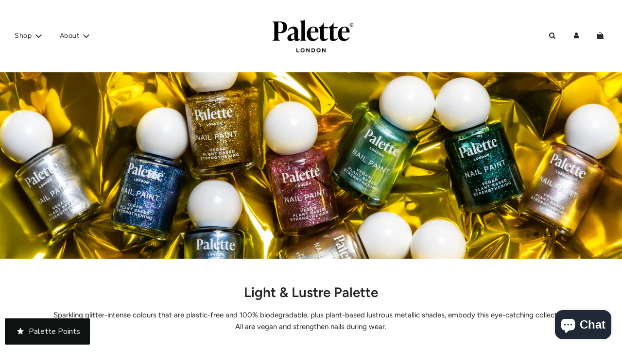

--- FILE ---
content_type: text/html; charset=utf-8
request_url: https://palettelondon.com/collections/light-lustre
body_size: 39360
content:
<!doctype html>
<html class="no-js" lang="en">
<head>
  <script>
  // Google Consent Mode V2 integration script from Consentmo GDPR
  window.isenseRules = {};
  window.isenseRules.gcm = {
      gcmVersion: 2,
      integrationVersion: 2,
      initialState: 7,
      customChanges: false,
      consentUpdated: false,
      adsDataRedaction: true,
      urlPassthrough: false,
      storage: { ad_personalization: "granted", ad_storage: "granted", ad_user_data: "granted", analytics_storage: "granted", functionality_storage: "granted", personalization_storage: "granted", security_storage: "granted", wait_for_update: 500 }
  };
  window.isenseRules.initializeGcm = function (rules) {
    let initialState = rules.initialState;
    let analyticsBlocked = initialState === 0 || initialState === 3 || initialState === 6 || initialState === 7;
    let marketingBlocked = initialState === 0 || initialState === 2 || initialState === 5 || initialState === 7;
    let functionalityBlocked = initialState === 4 || initialState === 5 || initialState === 6 || initialState === 7;

    let gdprCache = localStorage.getItem('gdprCache') ? JSON.parse(localStorage.getItem('gdprCache')) : null;
    if (gdprCache && typeof gdprCache.updatedPreferences !== "undefined") {
      let updatedPreferences = gdprCache && typeof gdprCache.updatedPreferences !== "undefined" ? gdprCache.updatedPreferences : null;
      analyticsBlocked = parseInt(updatedPreferences.indexOf('analytics')) > -1;
      marketingBlocked = parseInt(updatedPreferences.indexOf('marketing')) > -1;
      functionalityBlocked = parseInt(updatedPreferences.indexOf('functionality')) > -1;

      rules.consentUpdated = true;
    }
    
    isenseRules.gcm = {
      ...rules,
      storage: {
        ad_personalization: marketingBlocked ? "denied" : "granted",
        ad_storage: marketingBlocked ? "denied" : "granted",
        ad_user_data: marketingBlocked ? "denied" : "granted",
        analytics_storage: analyticsBlocked ? "denied" : "granted",
        functionality_storage: functionalityBlocked ? "denied" : "granted",
        personalization_storage: functionalityBlocked ? "denied" : "granted",
        security_storage: "granted",
        wait_for_update: 500
      },
    };
  }

  // Google Consent Mode - initialization start
  window.isenseRules.initializeGcm({
    ...window.isenseRules.gcm,
    adsDataRedaction: true,
    urlPassthrough: false,
    initialState: 7
  });

  /*
  * initialState acceptable values:
  * 0 - Set both ad_storage and analytics_storage to denied
  * 1 - Set all categories to granted
  * 2 - Set only ad_storage to denied
  * 3 - Set only analytics_storage to denied
  * 4 - Set only functionality_storage to denied
  * 5 - Set both ad_storage and functionality_storage to denied
  * 6 - Set both analytics_storage and functionality_storage to denied
  * 7 - Set all categories to denied
  */

  window.dataLayer = window.dataLayer || [];
  function gtag() { window.dataLayer.push(arguments); }
  gtag("consent", "default", isenseRules.gcm.storage);
  isenseRules.gcm.adsDataRedaction && gtag("set", "ads_data_redaction", isenseRules.gcm.adsDataRedaction);
  isenseRules.gcm.urlPassthrough && gtag("set", "url_passthrough", isenseRules.gcm.urlPassthrough);
</script>
  
  <!-- Google Tag Manager -->
  <script>(function(w,d,s,l,i){w[l]=w[l]||[];w[l].push({'gtm.start':
  new Date().getTime(),event:'gtm.js'});var f=d.getElementsByTagName(s)[0],
  j=d.createElement(s),dl=l!='dataLayer'?'&l='+l:'';j.async=true;j.src=
  'https://www.googletagmanager.com/gtm.js?id='+i+dl;f.parentNode.insertBefore(j,f);
  })(window,document,'script','dataLayer','GTM-WKJGJK6');</script>
  <!-- End Google Tag Manager -->
 <meta name="google-site-verification" content="SaSij3XeOmxNid7vzxrpIhjjNVSu_d1LRNET5tkG9Nw" />
  <!-- Basic page needs ================================================== -->
  <meta charset="utf-8"><meta http-equiv="X-UA-Compatible" content="IE=edge">

  <link rel="preconnect" href="https://cdn.shopify.com" crossorigin><link rel="preconnect" href="https://fonts.shopifycdn.com" crossorigin><link rel="preload" href="//palettelondon.com/cdn/shop/t/3/assets/theme.min.css?v=108231719283557601751674829259" as="style" />
  <link rel="preload" href="//palettelondon.com/cdn/shop/t/3/assets/font-awesome.min.css?v=67234577834381952701668165877" as="style" onload="this.onload=null;this.rel='stylesheet'"/>
  <link rel="preload" href="//palettelondon.com/cdn/shop/t/3/assets/swiper.min.css?v=88091268259482038431668165878" as="style" onload="this.onload=null;this.rel='stylesheet'"/>
  <link rel="preload" href="//palettelondon.com/cdn/shop/t/3/assets/custom.css?v=123201040936057840971697621123" as="style" onload="this.onload=null;this.rel='stylesheet'"/>

  
  	<link rel="preload" href="//palettelondon.com/cdn/shop/t/3/assets/animate.min.css?v=68297775102622399721668165876" as="style" onload="this.onload=null;this.rel='stylesheet'"/>
  

  

  
    <link rel="shortcut icon" href="//palettelondon.com/cdn/shop/files/Artboard_1no_url_180x180_crop_center.png?v=1676038011" type="image/png">
    <link rel="apple-touch-icon" sizes="180x180" href="//palettelondon.com/cdn/shop/files/Artboard_1no_url_180x180_crop_center.png?v=1676038011">
    <link rel="apple-touch-icon-precomposed" sizes="180x180" href="//palettelondon.com/cdn/shop/files/Artboard_1no_url_180x180_crop_center.png?v=1676038011">
    <link rel="icon" type="image/png" sizes="32x32" href="//palettelondon.com/cdn/shop/files/Artboard_1no_url_32x32_crop_center.png?v=1676038011">
    <link rel="icon" type="image/png" sizes="194x194" href="//palettelondon.com/cdn/shop/files/Artboard_1no_url_194x194_crop_center.png?v=1676038011">
    <link rel="icon" type="image/png" sizes="192x192" href="//palettelondon.com/cdn/shop/files/Artboard_1no_url_192x192_crop_center.png?v=1676038011">
    <link rel="icon" type="image/png" sizes="16x16" href="//palettelondon.com/cdn/shop/files/Artboard_1no_url_16x16_crop_center.png?v=1676038011">
  
<link rel="preload" as="font" href="//palettelondon.com/cdn/fonts/figtree/figtree_n6.9d1ea52bb49a0a86cfd1b0383d00f83d3fcc14de.woff2" type="font/woff2" crossorigin><link rel="preload" as="font" href="//palettelondon.com/cdn/fonts/figtree/figtree_n4.3c0838aba1701047e60be6a99a1b0a40ce9b8419.woff2" type="font/woff2" crossorigin><link rel="preload" as="font" href="//palettelondon.com/cdn/fonts/figtree/figtree_n4.3c0838aba1701047e60be6a99a1b0a40ce9b8419.woff2" type="font/woff2" crossorigin><!-- Title and description ================================================== -->
  <title>
    Light &amp; Lustre Palette &ndash; Palette London
  </title>

  
    <meta name="description" content="Sparkling glitter-intense colours that are plastic-free and 100% biodegradable, plus plant-based lustrous metallic shades, embody this eye-catching collection. All are vegan and strengthen nails during wear.">
  

  <!-- Helpers ================================================== -->
  <!-- /snippets/social-meta-tags.liquid -->


<meta property="og:site_name" content="Palette London">
<meta property="og:url" content="https://palettelondon.com/collections/light-lustre">
<meta property="og:title" content="Light & Lustre Palette">
<meta property="og:type" content="product.group">
<meta property="og:description" content="Sparkling glitter-intense colours that are plastic-free and 100% biodegradable, plus plant-based lustrous metallic shades, embody this eye-catching collection. All are vegan and strengthen nails during wear.">

<meta property="og:image" content="http://palettelondon.com/cdn/shop/collections/Hummingbird_1200x1200.jpg?v=1695912080">
<meta property="og:image:alt" content="Light & Lustre Palette">
<meta property="og:image:secure_url" content="https://palettelondon.com/cdn/shop/collections/Hummingbird_1200x1200.jpg?v=1695912080">


  <meta name="twitter:site" content="@">

<meta name="twitter:card" content="summary_large_image">
<meta name="twitter:title" content="Light & Lustre Palette">
<meta name="twitter:description" content="Sparkling glitter-intense colours that are plastic-free and 100% biodegradable, plus plant-based lustrous metallic shades, embody this eye-catching collection. All are vegan and strengthen nails during wear.">

  <link rel="canonical" href="https://palettelondon.com/collections/light-lustre"/>
  <meta name="viewport" content="width=device-width, initial-scale=1, shrink-to-fit=no">
  <meta name="theme-color" content="#000000">

  <!-- CSS ================================================== -->
  <style>
/*============================================================================
  #Typography
==============================================================================*/





@font-face {
  font-family: Figtree;
  font-weight: 600;
  font-style: normal;
  font-display: swap;
  src: url("//palettelondon.com/cdn/fonts/figtree/figtree_n6.9d1ea52bb49a0a86cfd1b0383d00f83d3fcc14de.woff2") format("woff2"),
       url("//palettelondon.com/cdn/fonts/figtree/figtree_n6.f0fcdea525a0e47b2ae4ab645832a8e8a96d31d3.woff") format("woff");
}

@font-face {
  font-family: Figtree;
  font-weight: 400;
  font-style: normal;
  font-display: swap;
  src: url("//palettelondon.com/cdn/fonts/figtree/figtree_n4.3c0838aba1701047e60be6a99a1b0a40ce9b8419.woff2") format("woff2"),
       url("//palettelondon.com/cdn/fonts/figtree/figtree_n4.c0575d1db21fc3821f17fd6617d3dee552312137.woff") format("woff");
}

@font-face {
  font-family: Figtree;
  font-weight: 400;
  font-style: normal;
  font-display: swap;
  src: url("//palettelondon.com/cdn/fonts/figtree/figtree_n4.3c0838aba1701047e60be6a99a1b0a40ce9b8419.woff2") format("woff2"),
       url("//palettelondon.com/cdn/fonts/figtree/figtree_n4.c0575d1db21fc3821f17fd6617d3dee552312137.woff") format("woff");
}


  @font-face {
  font-family: Figtree;
  font-weight: 900;
  font-style: normal;
  font-display: swap;
  src: url("//palettelondon.com/cdn/fonts/figtree/figtree_n9.c9185a1dab0680c9bce2d373c6fc665d10b5e421.woff2") format("woff2"),
       url("//palettelondon.com/cdn/fonts/figtree/figtree_n9.60f18207a47942453faf8770b2e7e8f4757b2493.woff") format("woff");
}




  @font-face {
  font-family: Figtree;
  font-weight: 700;
  font-style: normal;
  font-display: swap;
  src: url("//palettelondon.com/cdn/fonts/figtree/figtree_n7.2fd9bfe01586148e644724096c9d75e8c7a90e55.woff2") format("woff2"),
       url("//palettelondon.com/cdn/fonts/figtree/figtree_n7.ea05de92d862f9594794ab281c4c3a67501ef5fc.woff") format("woff");
}




  @font-face {
  font-family: Figtree;
  font-weight: 400;
  font-style: italic;
  font-display: swap;
  src: url("//palettelondon.com/cdn/fonts/figtree/figtree_i4.89f7a4275c064845c304a4cf8a4a586060656db2.woff2") format("woff2"),
       url("//palettelondon.com/cdn/fonts/figtree/figtree_i4.6f955aaaafc55a22ffc1f32ecf3756859a5ad3e2.woff") format("woff");
}




  @font-face {
  font-family: Figtree;
  font-weight: 700;
  font-style: italic;
  font-display: swap;
  src: url("//palettelondon.com/cdn/fonts/figtree/figtree_i7.06add7096a6f2ab742e09ec7e498115904eda1fe.woff2") format("woff2"),
       url("//palettelondon.com/cdn/fonts/figtree/figtree_i7.ee584b5fcaccdbb5518c0228158941f8df81b101.woff") format("woff");
}



/*============================================================================
  #General Variables
==============================================================================*/

:root {

  --font-weight-normal: 400;
  --font-weight-bold: 700;
  --font-weight-header-bold: 900;

  --header-font-stack: Figtree, sans-serif;
  --header-font-weight: 600;
  --header-font-style: normal;
  --header-text-size: 28;
  --header-text-size-px: 28px;

  --header-font-case: normal;
  --header-font-size: 14;
  --header-font-size-px: 14px;

  --heading-spacing: 0px;
  --heading-font-case: normal;
  --heading-font-stack: FontDrop;

  --body-font-stack: Figtree, sans-serif;
  --body-font-weight: 400;
  --body-font-style: normal;

  --navigation-font-stack: Figtree, sans-serif;
  --navigation-font-weight: 400;
  --navigation-font-style: normal;

  --base-font-size-int: 15;
  --base-font-size: 15px;

  --body-font-size-12-to-em: 0.8em;
  --body-font-size-14-to-em: 0.93em;
  --body-font-size-16-to-em: 1.07em;
  --body-font-size-18-to-em: 1.2em;
  --body-font-size-20-to-em: 1.33em;
  --body-font-size-22-to-em: 1.47em;
  --body-font-size-24-to-em: 1.6em;
  --body-font-size-28-to-em: 1.87em;
  --body-font-size-36-to-em: 2.4em;

  --sale-badge-color: #ff2247;
  --sold-out-badge-color: #242424;
  --badge-font-color: #ffffff;

  --primary-btn-text-color: #ffffff;
  --primary-btn-bg-color: #0b2025;
  --primary-btn-bg-color-lighten50: #5fbad0;
  --primary-btn-bg-color-opacity50: rgba(11, 32, 37, 0.5);
  --primary-btn-bg-hover-color: #ffffff;
  --primary-btn-text-hover-color: #242424;

  --button-text-case: none;
  --button-font-size: 14;
  --button-font-size-px: 14px;

  --secondary-btn-text-color: #242424;
  --secondary-btn-bg-color: #f9f9f7;
  --secondary-btn-bg-color-lighten: #ffffff;
  --secondary-btn-bg-hover-color: #242424;
  --secondary-btn-bg-text-hover-color: #ffffff;

  

  
    --alt-btn-font-style: normal;
    --alt-btn-font-weight: 400;
    

  --text-color: #242424;
  --text-color-lighten5: #313131;
  --text-color-lighten70: #d7d7d7;
  --text-color-transparent05: rgba(36, 36, 36, 0.05);
  --text-color-transparent15: rgba(36, 36, 36, 0.15);
  --text-color-transparent5: rgba(36, 36, 36, 0.5);
  --text-color-transparent6: rgba(36, 36, 36, 0.6);
  --text-color-transparent7: rgba(36, 36, 36, 0.7);
  --text-color-transparent8: rgba(36, 36, 36, 0.8);

  --product-page-font-size: 28;
  --product-page-font-size-px: 28px;
  --product-page-text-spacing: 0px;
  --product-page-font-case: normal;

  
  --product-page-font-weight: 500;
  

  --link-color: #000000;
  --on-sale-color: #ff2247;

  --body-color: #ffffff;
  --body-color-darken10: #e6e6e6;
  --body-color-transparent00: rgba(255, 255, 255, 0);
  --body-color-transparent90: rgba(255, 255, 255, 0.9);

  --body-secondary-color: #fafafa;
  --body-secondary-color-transparent00: rgba(250, 250, 250, 0);
  --body-secondary-color-darken05: #ededed;

  --color-primary-background: #ffffff;
  --color-primary-background-rgb: 255, 255, 255;
  --color-secondary-background: #fafafa;

  --cart-background-color: #a7a7a7;

  --border-color: rgba(36, 36, 36, 0.5);
  --border-color-darken10: #0a0a0a;

  --header-color: #ffffff;
  --header-color-darken5: #f2f2f2;
  --header-color-lighten5: #ffffff;

  --header-border-color: #ffffff;

  --announcement-text-size: 14px;
  --announcement-text-spacing: 1px;
  --announcement-text-case: none;

  
      --announcement-font-style: normal;
      --announcement-font-weight: 700;
    

  --logo-font-size: 18px;

  --overlay-header-text-color: #ffffff;
  --nav-text-color: #242424;
  --nav-text-hover: #242424;

  --color-scheme-light-background: #f9f9f7;
  --color-scheme-light-background-lighten5: #ffffff;
  --color-scheme-light-text: #414141;
  --color-scheme-light-text-transparent60: rgba(65, 65, 65, 0.6);

  --color-scheme-feature-background: #242424;
  --color-scheme-feature-background-lighten5: #313131;
  --color-scheme-feature-text: #ffffff;
  --color-scheme-feature-text-transparent60: rgba(255, 255, 255, 0.6);

  --homepage-sections-accent-secondary-color-transparent60: rgba(255, 255, 255, 0.6);

  --color-scheme-dark-background: #242424;
  --color-scheme-dark-text: #ffffff;
  --color-scheme-dark-text-transparent60: rgba(255, 255, 255, 0.6);

  --filter-bg-color: rgba(36, 36, 36, 0.1);

  --color-footer-bg: #242424;
  --color-footer-bg-darken5: #171717;
  --color-footer-text: #ffffff;
  --color-footer-text-darken10: #e6e6e6;
  --color-footer-border: rgba(255, 255, 255, 0.1);

  --popup-text-color: #242424;
  --popup-text-color-lighten10: #3e3e3e;
  --popup-bg-color: #ffffff;

  --menu-drawer-color: #ffffff;
  --menu-drawer-color-darken5: #f2f2f2;
  --menu-drawer-text-color: #242424;
  --menu-drawer-border-color: rgba(36, 36, 36, 0.1);
  --menu-drawer-text-hover-color: #242424;

  --cart-drawer-color: #ffffff;
  --cart-drawer-text-color: #242424;
  --cart-drawer-text-color-lighten10: #3e3e3e;
  --cart-drawer-border-color: rgba(36, 36, 36, 0.5);

  --fancybox-overlay: url('//palettelondon.com/cdn/shop/t/3/assets/fancybox_overlay.png?v=61793926319831825281668165877');

  /* Shop Pay Installments variables */
  --color-body: #fafafa;
  --color-bg: #fafafa;
}
</style>

  <style data-shopify>
    *,
    *::before,
    *::after {
      box-sizing: inherit;
    }

    html {
      box-sizing: border-box;
      background-color: var(--body-color);
      height: 100%;
      margin: 0;
    }

    body {
      background-color: var(--body-color);
      min-height: 100%;
      margin: 0;
      display: grid;
      grid-template-rows: auto auto 1fr auto;
      grid-template-columns: 100%;
    }

    .sr-only {
      position: absolute;
      width: 1px;
      height: 1px;
      padding: 0;
      margin: -1px;
      overflow: hidden;
      clip: rect(0, 0, 0, 0);
      border: 0;
    }

    .sr-only-focusable:active, .sr-only-focusable:focus {
      position: static;
      width: auto;
      height: auto;
      margin: 0;
      overflow: visible;
      clip: auto;
    }
  </style>

  <!-- Header hook for plugins ================================================== -->
  <script>window.performance && window.performance.mark && window.performance.mark('shopify.content_for_header.start');</script><meta name="facebook-domain-verification" content="mx792qsbc57yeq17mfoifvhlc6fxtr">
<meta id="shopify-digital-wallet" name="shopify-digital-wallet" content="/59658666140/digital_wallets/dialog">
<meta name="shopify-checkout-api-token" content="ed64e5809dbe9ce30bb9c7234851b379">
<meta id="in-context-paypal-metadata" data-shop-id="59658666140" data-venmo-supported="false" data-environment="production" data-locale="en_US" data-paypal-v4="true" data-currency="GBP">
<link rel="alternate" type="application/atom+xml" title="Feed" href="/collections/light-lustre.atom" />
<link rel="alternate" type="application/json+oembed" href="https://palettelondon.com/collections/light-lustre.oembed">
<script async="async" src="/checkouts/internal/preloads.js?locale=en-GB"></script>
<link rel="preconnect" href="https://shop.app" crossorigin="anonymous">
<script async="async" src="https://shop.app/checkouts/internal/preloads.js?locale=en-GB&shop_id=59658666140" crossorigin="anonymous"></script>
<script id="apple-pay-shop-capabilities" type="application/json">{"shopId":59658666140,"countryCode":"GB","currencyCode":"GBP","merchantCapabilities":["supports3DS"],"merchantId":"gid:\/\/shopify\/Shop\/59658666140","merchantName":"Palette London","requiredBillingContactFields":["postalAddress","email","phone"],"requiredShippingContactFields":["postalAddress","email","phone"],"shippingType":"shipping","supportedNetworks":["visa","maestro","masterCard","amex","discover","elo"],"total":{"type":"pending","label":"Palette London","amount":"1.00"},"shopifyPaymentsEnabled":true,"supportsSubscriptions":true}</script>
<script id="shopify-features" type="application/json">{"accessToken":"ed64e5809dbe9ce30bb9c7234851b379","betas":["rich-media-storefront-analytics"],"domain":"palettelondon.com","predictiveSearch":true,"shopId":59658666140,"locale":"en"}</script>
<script>var Shopify = Shopify || {};
Shopify.shop = "palettelondon.myshopify.com";
Shopify.locale = "en";
Shopify.currency = {"active":"GBP","rate":"1.0"};
Shopify.country = "GB";
Shopify.theme = {"name":"Flow","id":130245460124,"schema_name":"Flow","schema_version":"31.0.7","theme_store_id":801,"role":"main"};
Shopify.theme.handle = "null";
Shopify.theme.style = {"id":null,"handle":null};
Shopify.cdnHost = "palettelondon.com/cdn";
Shopify.routes = Shopify.routes || {};
Shopify.routes.root = "/";</script>
<script type="module">!function(o){(o.Shopify=o.Shopify||{}).modules=!0}(window);</script>
<script>!function(o){function n(){var o=[];function n(){o.push(Array.prototype.slice.apply(arguments))}return n.q=o,n}var t=o.Shopify=o.Shopify||{};t.loadFeatures=n(),t.autoloadFeatures=n()}(window);</script>
<script>
  window.ShopifyPay = window.ShopifyPay || {};
  window.ShopifyPay.apiHost = "shop.app\/pay";
  window.ShopifyPay.redirectState = null;
</script>
<script id="shop-js-analytics" type="application/json">{"pageType":"collection"}</script>
<script defer="defer" async type="module" src="//palettelondon.com/cdn/shopifycloud/shop-js/modules/v2/client.init-shop-cart-sync_C5BV16lS.en.esm.js"></script>
<script defer="defer" async type="module" src="//palettelondon.com/cdn/shopifycloud/shop-js/modules/v2/chunk.common_CygWptCX.esm.js"></script>
<script type="module">
  await import("//palettelondon.com/cdn/shopifycloud/shop-js/modules/v2/client.init-shop-cart-sync_C5BV16lS.en.esm.js");
await import("//palettelondon.com/cdn/shopifycloud/shop-js/modules/v2/chunk.common_CygWptCX.esm.js");

  window.Shopify.SignInWithShop?.initShopCartSync?.({"fedCMEnabled":true,"windoidEnabled":true});

</script>
<script>
  window.Shopify = window.Shopify || {};
  if (!window.Shopify.featureAssets) window.Shopify.featureAssets = {};
  window.Shopify.featureAssets['shop-js'] = {"shop-cart-sync":["modules/v2/client.shop-cart-sync_ZFArdW7E.en.esm.js","modules/v2/chunk.common_CygWptCX.esm.js"],"init-fed-cm":["modules/v2/client.init-fed-cm_CmiC4vf6.en.esm.js","modules/v2/chunk.common_CygWptCX.esm.js"],"shop-button":["modules/v2/client.shop-button_tlx5R9nI.en.esm.js","modules/v2/chunk.common_CygWptCX.esm.js"],"shop-cash-offers":["modules/v2/client.shop-cash-offers_DOA2yAJr.en.esm.js","modules/v2/chunk.common_CygWptCX.esm.js","modules/v2/chunk.modal_D71HUcav.esm.js"],"init-windoid":["modules/v2/client.init-windoid_sURxWdc1.en.esm.js","modules/v2/chunk.common_CygWptCX.esm.js"],"shop-toast-manager":["modules/v2/client.shop-toast-manager_ClPi3nE9.en.esm.js","modules/v2/chunk.common_CygWptCX.esm.js"],"init-shop-email-lookup-coordinator":["modules/v2/client.init-shop-email-lookup-coordinator_B8hsDcYM.en.esm.js","modules/v2/chunk.common_CygWptCX.esm.js"],"init-shop-cart-sync":["modules/v2/client.init-shop-cart-sync_C5BV16lS.en.esm.js","modules/v2/chunk.common_CygWptCX.esm.js"],"avatar":["modules/v2/client.avatar_BTnouDA3.en.esm.js"],"pay-button":["modules/v2/client.pay-button_FdsNuTd3.en.esm.js","modules/v2/chunk.common_CygWptCX.esm.js"],"init-customer-accounts":["modules/v2/client.init-customer-accounts_DxDtT_ad.en.esm.js","modules/v2/client.shop-login-button_C5VAVYt1.en.esm.js","modules/v2/chunk.common_CygWptCX.esm.js","modules/v2/chunk.modal_D71HUcav.esm.js"],"init-shop-for-new-customer-accounts":["modules/v2/client.init-shop-for-new-customer-accounts_ChsxoAhi.en.esm.js","modules/v2/client.shop-login-button_C5VAVYt1.en.esm.js","modules/v2/chunk.common_CygWptCX.esm.js","modules/v2/chunk.modal_D71HUcav.esm.js"],"shop-login-button":["modules/v2/client.shop-login-button_C5VAVYt1.en.esm.js","modules/v2/chunk.common_CygWptCX.esm.js","modules/v2/chunk.modal_D71HUcav.esm.js"],"init-customer-accounts-sign-up":["modules/v2/client.init-customer-accounts-sign-up_CPSyQ0Tj.en.esm.js","modules/v2/client.shop-login-button_C5VAVYt1.en.esm.js","modules/v2/chunk.common_CygWptCX.esm.js","modules/v2/chunk.modal_D71HUcav.esm.js"],"shop-follow-button":["modules/v2/client.shop-follow-button_Cva4Ekp9.en.esm.js","modules/v2/chunk.common_CygWptCX.esm.js","modules/v2/chunk.modal_D71HUcav.esm.js"],"checkout-modal":["modules/v2/client.checkout-modal_BPM8l0SH.en.esm.js","modules/v2/chunk.common_CygWptCX.esm.js","modules/v2/chunk.modal_D71HUcav.esm.js"],"lead-capture":["modules/v2/client.lead-capture_Bi8yE_yS.en.esm.js","modules/v2/chunk.common_CygWptCX.esm.js","modules/v2/chunk.modal_D71HUcav.esm.js"],"shop-login":["modules/v2/client.shop-login_D6lNrXab.en.esm.js","modules/v2/chunk.common_CygWptCX.esm.js","modules/v2/chunk.modal_D71HUcav.esm.js"],"payment-terms":["modules/v2/client.payment-terms_CZxnsJam.en.esm.js","modules/v2/chunk.common_CygWptCX.esm.js","modules/v2/chunk.modal_D71HUcav.esm.js"]};
</script>
<script>(function() {
  var isLoaded = false;
  function asyncLoad() {
    if (isLoaded) return;
    isLoaded = true;
    var urls = ["https:\/\/www.webyze.com\/ContentProtection\/content-protection-885958f6abf2f9f9ec6d20d0ca27c19fa96fbac3.js?shop=palettelondon.myshopify.com","https:\/\/storage.nfcube.com\/instafeed-e071a228e43365cafdf0efdaab8a00f0.js?shop=palettelondon.myshopify.com"];
    for (var i = 0; i < urls.length; i++) {
      var s = document.createElement('script');
      s.type = 'text/javascript';
      s.async = true;
      s.src = urls[i];
      var x = document.getElementsByTagName('script')[0];
      x.parentNode.insertBefore(s, x);
    }
  };
  if(window.attachEvent) {
    window.attachEvent('onload', asyncLoad);
  } else {
    window.addEventListener('load', asyncLoad, false);
  }
})();</script>
<script id="__st">var __st={"a":59658666140,"offset":0,"reqid":"db8e65ca-a12c-4182-bf9e-b2f9bf67b7bf-1768760329","pageurl":"palettelondon.com\/collections\/light-lustre","u":"18440d2b8225","p":"collection","rtyp":"collection","rid":294658080924};</script>
<script>window.ShopifyPaypalV4VisibilityTracking = true;</script>
<script id="captcha-bootstrap">!function(){'use strict';const t='contact',e='account',n='new_comment',o=[[t,t],['blogs',n],['comments',n],[t,'customer']],c=[[e,'customer_login'],[e,'guest_login'],[e,'recover_customer_password'],[e,'create_customer']],r=t=>t.map((([t,e])=>`form[action*='/${t}']:not([data-nocaptcha='true']) input[name='form_type'][value='${e}']`)).join(','),a=t=>()=>t?[...document.querySelectorAll(t)].map((t=>t.form)):[];function s(){const t=[...o],e=r(t);return a(e)}const i='password',u='form_key',d=['recaptcha-v3-token','g-recaptcha-response','h-captcha-response',i],f=()=>{try{return window.sessionStorage}catch{return}},m='__shopify_v',_=t=>t.elements[u];function p(t,e,n=!1){try{const o=window.sessionStorage,c=JSON.parse(o.getItem(e)),{data:r}=function(t){const{data:e,action:n}=t;return t[m]||n?{data:e,action:n}:{data:t,action:n}}(c);for(const[e,n]of Object.entries(r))t.elements[e]&&(t.elements[e].value=n);n&&o.removeItem(e)}catch(o){console.error('form repopulation failed',{error:o})}}const l='form_type',E='cptcha';function T(t){t.dataset[E]=!0}const w=window,h=w.document,L='Shopify',v='ce_forms',y='captcha';let A=!1;((t,e)=>{const n=(g='f06e6c50-85a8-45c8-87d0-21a2b65856fe',I='https://cdn.shopify.com/shopifycloud/storefront-forms-hcaptcha/ce_storefront_forms_captcha_hcaptcha.v1.5.2.iife.js',D={infoText:'Protected by hCaptcha',privacyText:'Privacy',termsText:'Terms'},(t,e,n)=>{const o=w[L][v],c=o.bindForm;if(c)return c(t,g,e,D).then(n);var r;o.q.push([[t,g,e,D],n]),r=I,A||(h.body.append(Object.assign(h.createElement('script'),{id:'captcha-provider',async:!0,src:r})),A=!0)});var g,I,D;w[L]=w[L]||{},w[L][v]=w[L][v]||{},w[L][v].q=[],w[L][y]=w[L][y]||{},w[L][y].protect=function(t,e){n(t,void 0,e),T(t)},Object.freeze(w[L][y]),function(t,e,n,w,h,L){const[v,y,A,g]=function(t,e,n){const i=e?o:[],u=t?c:[],d=[...i,...u],f=r(d),m=r(i),_=r(d.filter((([t,e])=>n.includes(e))));return[a(f),a(m),a(_),s()]}(w,h,L),I=t=>{const e=t.target;return e instanceof HTMLFormElement?e:e&&e.form},D=t=>v().includes(t);t.addEventListener('submit',(t=>{const e=I(t);if(!e)return;const n=D(e)&&!e.dataset.hcaptchaBound&&!e.dataset.recaptchaBound,o=_(e),c=g().includes(e)&&(!o||!o.value);(n||c)&&t.preventDefault(),c&&!n&&(function(t){try{if(!f())return;!function(t){const e=f();if(!e)return;const n=_(t);if(!n)return;const o=n.value;o&&e.removeItem(o)}(t);const e=Array.from(Array(32),(()=>Math.random().toString(36)[2])).join('');!function(t,e){_(t)||t.append(Object.assign(document.createElement('input'),{type:'hidden',name:u})),t.elements[u].value=e}(t,e),function(t,e){const n=f();if(!n)return;const o=[...t.querySelectorAll(`input[type='${i}']`)].map((({name:t})=>t)),c=[...d,...o],r={};for(const[a,s]of new FormData(t).entries())c.includes(a)||(r[a]=s);n.setItem(e,JSON.stringify({[m]:1,action:t.action,data:r}))}(t,e)}catch(e){console.error('failed to persist form',e)}}(e),e.submit())}));const S=(t,e)=>{t&&!t.dataset[E]&&(n(t,e.some((e=>e===t))),T(t))};for(const o of['focusin','change'])t.addEventListener(o,(t=>{const e=I(t);D(e)&&S(e,y())}));const B=e.get('form_key'),M=e.get(l),P=B&&M;t.addEventListener('DOMContentLoaded',(()=>{const t=y();if(P)for(const e of t)e.elements[l].value===M&&p(e,B);[...new Set([...A(),...v().filter((t=>'true'===t.dataset.shopifyCaptcha))])].forEach((e=>S(e,t)))}))}(h,new URLSearchParams(w.location.search),n,t,e,['guest_login'])})(!0,!0)}();</script>
<script integrity="sha256-4kQ18oKyAcykRKYeNunJcIwy7WH5gtpwJnB7kiuLZ1E=" data-source-attribution="shopify.loadfeatures" defer="defer" src="//palettelondon.com/cdn/shopifycloud/storefront/assets/storefront/load_feature-a0a9edcb.js" crossorigin="anonymous"></script>
<script crossorigin="anonymous" defer="defer" src="//palettelondon.com/cdn/shopifycloud/storefront/assets/shopify_pay/storefront-65b4c6d7.js?v=20250812"></script>
<script data-source-attribution="shopify.dynamic_checkout.dynamic.init">var Shopify=Shopify||{};Shopify.PaymentButton=Shopify.PaymentButton||{isStorefrontPortableWallets:!0,init:function(){window.Shopify.PaymentButton.init=function(){};var t=document.createElement("script");t.src="https://palettelondon.com/cdn/shopifycloud/portable-wallets/latest/portable-wallets.en.js",t.type="module",document.head.appendChild(t)}};
</script>
<script data-source-attribution="shopify.dynamic_checkout.buyer_consent">
  function portableWalletsHideBuyerConsent(e){var t=document.getElementById("shopify-buyer-consent"),n=document.getElementById("shopify-subscription-policy-button");t&&n&&(t.classList.add("hidden"),t.setAttribute("aria-hidden","true"),n.removeEventListener("click",e))}function portableWalletsShowBuyerConsent(e){var t=document.getElementById("shopify-buyer-consent"),n=document.getElementById("shopify-subscription-policy-button");t&&n&&(t.classList.remove("hidden"),t.removeAttribute("aria-hidden"),n.addEventListener("click",e))}window.Shopify?.PaymentButton&&(window.Shopify.PaymentButton.hideBuyerConsent=portableWalletsHideBuyerConsent,window.Shopify.PaymentButton.showBuyerConsent=portableWalletsShowBuyerConsent);
</script>
<script data-source-attribution="shopify.dynamic_checkout.cart.bootstrap">document.addEventListener("DOMContentLoaded",(function(){function t(){return document.querySelector("shopify-accelerated-checkout-cart, shopify-accelerated-checkout")}if(t())Shopify.PaymentButton.init();else{new MutationObserver((function(e,n){t()&&(Shopify.PaymentButton.init(),n.disconnect())})).observe(document.body,{childList:!0,subtree:!0})}}));
</script>
<link id="shopify-accelerated-checkout-styles" rel="stylesheet" media="screen" href="https://palettelondon.com/cdn/shopifycloud/portable-wallets/latest/accelerated-checkout-backwards-compat.css" crossorigin="anonymous">
<style id="shopify-accelerated-checkout-cart">
        #shopify-buyer-consent {
  margin-top: 1em;
  display: inline-block;
  width: 100%;
}

#shopify-buyer-consent.hidden {
  display: none;
}

#shopify-subscription-policy-button {
  background: none;
  border: none;
  padding: 0;
  text-decoration: underline;
  font-size: inherit;
  cursor: pointer;
}

#shopify-subscription-policy-button::before {
  box-shadow: none;
}

      </style>

<script>window.performance && window.performance.mark && window.performance.mark('shopify.content_for_header.end');</script>

  

  

  <script>document.documentElement.className = document.documentElement.className.replace('no-js', 'js');</script>
<!-- BEGIN app block: shopify://apps/consentmo-gdpr/blocks/gdpr_cookie_consent/4fbe573f-a377-4fea-9801-3ee0858cae41 -->


<!-- END app block --><!-- BEGIN app block: shopify://apps/klaviyo-email-marketing-sms/blocks/klaviyo-onsite-embed/2632fe16-c075-4321-a88b-50b567f42507 -->












  <script async src="https://static.klaviyo.com/onsite/js/U8dmgt/klaviyo.js?company_id=U8dmgt"></script>
  <script>!function(){if(!window.klaviyo){window._klOnsite=window._klOnsite||[];try{window.klaviyo=new Proxy({},{get:function(n,i){return"push"===i?function(){var n;(n=window._klOnsite).push.apply(n,arguments)}:function(){for(var n=arguments.length,o=new Array(n),w=0;w<n;w++)o[w]=arguments[w];var t="function"==typeof o[o.length-1]?o.pop():void 0,e=new Promise((function(n){window._klOnsite.push([i].concat(o,[function(i){t&&t(i),n(i)}]))}));return e}}})}catch(n){window.klaviyo=window.klaviyo||[],window.klaviyo.push=function(){var n;(n=window._klOnsite).push.apply(n,arguments)}}}}();</script>

  




  <script>
    window.klaviyoReviewsProductDesignMode = false
  </script>







<!-- END app block --><script src="https://cdn.shopify.com/extensions/019bc798-8961-78a8-a4e0-9b2049d94b6d/consentmo-gdpr-575/assets/consentmo_cookie_consent.js" type="text/javascript" defer="defer"></script>
<script src="https://cdn.shopify.com/extensions/7bc9bb47-adfa-4267-963e-cadee5096caf/inbox-1252/assets/inbox-chat-loader.js" type="text/javascript" defer="defer"></script>
<link href="https://monorail-edge.shopifysvc.com" rel="dns-prefetch">
<script>(function(){if ("sendBeacon" in navigator && "performance" in window) {try {var session_token_from_headers = performance.getEntriesByType('navigation')[0].serverTiming.find(x => x.name == '_s').description;} catch {var session_token_from_headers = undefined;}var session_cookie_matches = document.cookie.match(/_shopify_s=([^;]*)/);var session_token_from_cookie = session_cookie_matches && session_cookie_matches.length === 2 ? session_cookie_matches[1] : "";var session_token = session_token_from_headers || session_token_from_cookie || "";function handle_abandonment_event(e) {var entries = performance.getEntries().filter(function(entry) {return /monorail-edge.shopifysvc.com/.test(entry.name);});if (!window.abandonment_tracked && entries.length === 0) {window.abandonment_tracked = true;var currentMs = Date.now();var navigation_start = performance.timing.navigationStart;var payload = {shop_id: 59658666140,url: window.location.href,navigation_start,duration: currentMs - navigation_start,session_token,page_type: "collection"};window.navigator.sendBeacon("https://monorail-edge.shopifysvc.com/v1/produce", JSON.stringify({schema_id: "online_store_buyer_site_abandonment/1.1",payload: payload,metadata: {event_created_at_ms: currentMs,event_sent_at_ms: currentMs}}));}}window.addEventListener('pagehide', handle_abandonment_event);}}());</script>
<script id="web-pixels-manager-setup">(function e(e,d,r,n,o){if(void 0===o&&(o={}),!Boolean(null===(a=null===(i=window.Shopify)||void 0===i?void 0:i.analytics)||void 0===a?void 0:a.replayQueue)){var i,a;window.Shopify=window.Shopify||{};var t=window.Shopify;t.analytics=t.analytics||{};var s=t.analytics;s.replayQueue=[],s.publish=function(e,d,r){return s.replayQueue.push([e,d,r]),!0};try{self.performance.mark("wpm:start")}catch(e){}var l=function(){var e={modern:/Edge?\/(1{2}[4-9]|1[2-9]\d|[2-9]\d{2}|\d{4,})\.\d+(\.\d+|)|Firefox\/(1{2}[4-9]|1[2-9]\d|[2-9]\d{2}|\d{4,})\.\d+(\.\d+|)|Chrom(ium|e)\/(9{2}|\d{3,})\.\d+(\.\d+|)|(Maci|X1{2}).+ Version\/(15\.\d+|(1[6-9]|[2-9]\d|\d{3,})\.\d+)([,.]\d+|)( \(\w+\)|)( Mobile\/\w+|) Safari\/|Chrome.+OPR\/(9{2}|\d{3,})\.\d+\.\d+|(CPU[ +]OS|iPhone[ +]OS|CPU[ +]iPhone|CPU IPhone OS|CPU iPad OS)[ +]+(15[._]\d+|(1[6-9]|[2-9]\d|\d{3,})[._]\d+)([._]\d+|)|Android:?[ /-](13[3-9]|1[4-9]\d|[2-9]\d{2}|\d{4,})(\.\d+|)(\.\d+|)|Android.+Firefox\/(13[5-9]|1[4-9]\d|[2-9]\d{2}|\d{4,})\.\d+(\.\d+|)|Android.+Chrom(ium|e)\/(13[3-9]|1[4-9]\d|[2-9]\d{2}|\d{4,})\.\d+(\.\d+|)|SamsungBrowser\/([2-9]\d|\d{3,})\.\d+/,legacy:/Edge?\/(1[6-9]|[2-9]\d|\d{3,})\.\d+(\.\d+|)|Firefox\/(5[4-9]|[6-9]\d|\d{3,})\.\d+(\.\d+|)|Chrom(ium|e)\/(5[1-9]|[6-9]\d|\d{3,})\.\d+(\.\d+|)([\d.]+$|.*Safari\/(?![\d.]+ Edge\/[\d.]+$))|(Maci|X1{2}).+ Version\/(10\.\d+|(1[1-9]|[2-9]\d|\d{3,})\.\d+)([,.]\d+|)( \(\w+\)|)( Mobile\/\w+|) Safari\/|Chrome.+OPR\/(3[89]|[4-9]\d|\d{3,})\.\d+\.\d+|(CPU[ +]OS|iPhone[ +]OS|CPU[ +]iPhone|CPU IPhone OS|CPU iPad OS)[ +]+(10[._]\d+|(1[1-9]|[2-9]\d|\d{3,})[._]\d+)([._]\d+|)|Android:?[ /-](13[3-9]|1[4-9]\d|[2-9]\d{2}|\d{4,})(\.\d+|)(\.\d+|)|Mobile Safari.+OPR\/([89]\d|\d{3,})\.\d+\.\d+|Android.+Firefox\/(13[5-9]|1[4-9]\d|[2-9]\d{2}|\d{4,})\.\d+(\.\d+|)|Android.+Chrom(ium|e)\/(13[3-9]|1[4-9]\d|[2-9]\d{2}|\d{4,})\.\d+(\.\d+|)|Android.+(UC? ?Browser|UCWEB|U3)[ /]?(15\.([5-9]|\d{2,})|(1[6-9]|[2-9]\d|\d{3,})\.\d+)\.\d+|SamsungBrowser\/(5\.\d+|([6-9]|\d{2,})\.\d+)|Android.+MQ{2}Browser\/(14(\.(9|\d{2,})|)|(1[5-9]|[2-9]\d|\d{3,})(\.\d+|))(\.\d+|)|K[Aa][Ii]OS\/(3\.\d+|([4-9]|\d{2,})\.\d+)(\.\d+|)/},d=e.modern,r=e.legacy,n=navigator.userAgent;return n.match(d)?"modern":n.match(r)?"legacy":"unknown"}(),u="modern"===l?"modern":"legacy",c=(null!=n?n:{modern:"",legacy:""})[u],f=function(e){return[e.baseUrl,"/wpm","/b",e.hashVersion,"modern"===e.buildTarget?"m":"l",".js"].join("")}({baseUrl:d,hashVersion:r,buildTarget:u}),m=function(e){var d=e.version,r=e.bundleTarget,n=e.surface,o=e.pageUrl,i=e.monorailEndpoint;return{emit:function(e){var a=e.status,t=e.errorMsg,s=(new Date).getTime(),l=JSON.stringify({metadata:{event_sent_at_ms:s},events:[{schema_id:"web_pixels_manager_load/3.1",payload:{version:d,bundle_target:r,page_url:o,status:a,surface:n,error_msg:t},metadata:{event_created_at_ms:s}}]});if(!i)return console&&console.warn&&console.warn("[Web Pixels Manager] No Monorail endpoint provided, skipping logging."),!1;try{return self.navigator.sendBeacon.bind(self.navigator)(i,l)}catch(e){}var u=new XMLHttpRequest;try{return u.open("POST",i,!0),u.setRequestHeader("Content-Type","text/plain"),u.send(l),!0}catch(e){return console&&console.warn&&console.warn("[Web Pixels Manager] Got an unhandled error while logging to Monorail."),!1}}}}({version:r,bundleTarget:l,surface:e.surface,pageUrl:self.location.href,monorailEndpoint:e.monorailEndpoint});try{o.browserTarget=l,function(e){var d=e.src,r=e.async,n=void 0===r||r,o=e.onload,i=e.onerror,a=e.sri,t=e.scriptDataAttributes,s=void 0===t?{}:t,l=document.createElement("script"),u=document.querySelector("head"),c=document.querySelector("body");if(l.async=n,l.src=d,a&&(l.integrity=a,l.crossOrigin="anonymous"),s)for(var f in s)if(Object.prototype.hasOwnProperty.call(s,f))try{l.dataset[f]=s[f]}catch(e){}if(o&&l.addEventListener("load",o),i&&l.addEventListener("error",i),u)u.appendChild(l);else{if(!c)throw new Error("Did not find a head or body element to append the script");c.appendChild(l)}}({src:f,async:!0,onload:function(){if(!function(){var e,d;return Boolean(null===(d=null===(e=window.Shopify)||void 0===e?void 0:e.analytics)||void 0===d?void 0:d.initialized)}()){var d=window.webPixelsManager.init(e)||void 0;if(d){var r=window.Shopify.analytics;r.replayQueue.forEach((function(e){var r=e[0],n=e[1],o=e[2];d.publishCustomEvent(r,n,o)})),r.replayQueue=[],r.publish=d.publishCustomEvent,r.visitor=d.visitor,r.initialized=!0}}},onerror:function(){return m.emit({status:"failed",errorMsg:"".concat(f," has failed to load")})},sri:function(e){var d=/^sha384-[A-Za-z0-9+/=]+$/;return"string"==typeof e&&d.test(e)}(c)?c:"",scriptDataAttributes:o}),m.emit({status:"loading"})}catch(e){m.emit({status:"failed",errorMsg:(null==e?void 0:e.message)||"Unknown error"})}}})({shopId: 59658666140,storefrontBaseUrl: "https://palettelondon.com",extensionsBaseUrl: "https://extensions.shopifycdn.com/cdn/shopifycloud/web-pixels-manager",monorailEndpoint: "https://monorail-edge.shopifysvc.com/unstable/produce_batch",surface: "storefront-renderer",enabledBetaFlags: ["2dca8a86"],webPixelsConfigList: [{"id":"2557608322","configuration":"{\"accountID\":\"U8dmgt\",\"webPixelConfig\":\"eyJlbmFibGVBZGRlZFRvQ2FydEV2ZW50cyI6IHRydWV9\"}","eventPayloadVersion":"v1","runtimeContext":"STRICT","scriptVersion":"524f6c1ee37bacdca7657a665bdca589","type":"APP","apiClientId":123074,"privacyPurposes":["ANALYTICS","MARKETING"],"dataSharingAdjustments":{"protectedCustomerApprovalScopes":["read_customer_address","read_customer_email","read_customer_name","read_customer_personal_data","read_customer_phone"]}},{"id":"1723105666","configuration":"{\"accountID\":\"59658666140\"}","eventPayloadVersion":"v1","runtimeContext":"STRICT","scriptVersion":"c0a2ceb098b536858278d481fbeefe60","type":"APP","apiClientId":10250649601,"privacyPurposes":[],"dataSharingAdjustments":{"protectedCustomerApprovalScopes":["read_customer_address","read_customer_email","read_customer_name","read_customer_personal_data","read_customer_phone"]}},{"id":"929399170","configuration":"{\"config\":\"{\\\"pixel_id\\\":\\\"G-YSW8YWH0RM\\\",\\\"gtag_events\\\":[{\\\"type\\\":\\\"purchase\\\",\\\"action_label\\\":\\\"G-YSW8YWH0RM\\\"},{\\\"type\\\":\\\"page_view\\\",\\\"action_label\\\":\\\"G-YSW8YWH0RM\\\"},{\\\"type\\\":\\\"view_item\\\",\\\"action_label\\\":\\\"G-YSW8YWH0RM\\\"},{\\\"type\\\":\\\"search\\\",\\\"action_label\\\":\\\"G-YSW8YWH0RM\\\"},{\\\"type\\\":\\\"add_to_cart\\\",\\\"action_label\\\":\\\"G-YSW8YWH0RM\\\"},{\\\"type\\\":\\\"begin_checkout\\\",\\\"action_label\\\":\\\"G-YSW8YWH0RM\\\"},{\\\"type\\\":\\\"add_payment_info\\\",\\\"action_label\\\":\\\"G-YSW8YWH0RM\\\"}],\\\"enable_monitoring_mode\\\":false}\"}","eventPayloadVersion":"v1","runtimeContext":"OPEN","scriptVersion":"b2a88bafab3e21179ed38636efcd8a93","type":"APP","apiClientId":1780363,"privacyPurposes":[],"dataSharingAdjustments":{"protectedCustomerApprovalScopes":["read_customer_address","read_customer_email","read_customer_name","read_customer_personal_data","read_customer_phone"]}},{"id":"246907036","configuration":"{\"pixel_id\":\"1262075204400466\",\"pixel_type\":\"facebook_pixel\",\"metaapp_system_user_token\":\"-\"}","eventPayloadVersion":"v1","runtimeContext":"OPEN","scriptVersion":"ca16bc87fe92b6042fbaa3acc2fbdaa6","type":"APP","apiClientId":2329312,"privacyPurposes":["ANALYTICS","MARKETING","SALE_OF_DATA"],"dataSharingAdjustments":{"protectedCustomerApprovalScopes":["read_customer_address","read_customer_email","read_customer_name","read_customer_personal_data","read_customer_phone"]}},{"id":"151060866","eventPayloadVersion":"1","runtimeContext":"LAX","scriptVersion":"1","type":"CUSTOM","privacyPurposes":["ANALYTICS","MARKETING","SALE_OF_DATA"],"name":"Google Ads conv tracking"},{"id":"shopify-app-pixel","configuration":"{}","eventPayloadVersion":"v1","runtimeContext":"STRICT","scriptVersion":"0450","apiClientId":"shopify-pixel","type":"APP","privacyPurposes":["ANALYTICS","MARKETING"]},{"id":"shopify-custom-pixel","eventPayloadVersion":"v1","runtimeContext":"LAX","scriptVersion":"0450","apiClientId":"shopify-pixel","type":"CUSTOM","privacyPurposes":["ANALYTICS","MARKETING"]}],isMerchantRequest: false,initData: {"shop":{"name":"Palette London","paymentSettings":{"currencyCode":"GBP"},"myshopifyDomain":"palettelondon.myshopify.com","countryCode":"GB","storefrontUrl":"https:\/\/palettelondon.com"},"customer":null,"cart":null,"checkout":null,"productVariants":[],"purchasingCompany":null},},"https://palettelondon.com/cdn","fcfee988w5aeb613cpc8e4bc33m6693e112",{"modern":"","legacy":""},{"shopId":"59658666140","storefrontBaseUrl":"https:\/\/palettelondon.com","extensionBaseUrl":"https:\/\/extensions.shopifycdn.com\/cdn\/shopifycloud\/web-pixels-manager","surface":"storefront-renderer","enabledBetaFlags":"[\"2dca8a86\"]","isMerchantRequest":"false","hashVersion":"fcfee988w5aeb613cpc8e4bc33m6693e112","publish":"custom","events":"[[\"page_viewed\",{}],[\"collection_viewed\",{\"collection\":{\"id\":\"294658080924\",\"title\":\"Light \u0026 Lustre Palette\",\"productVariants\":[{\"price\":{\"amount\":10.0,\"currencyCode\":\"GBP\"},\"product\":{\"title\":\"Antique Gold Nail Paint\",\"vendor\":\"Palette London\",\"id\":\"7722157539484\",\"untranslatedTitle\":\"Antique Gold Nail Paint\",\"url\":\"\/products\/antique-gold-nail-paint\",\"type\":\"Nail Paint\"},\"id\":\"42672812490908\",\"image\":{\"src\":\"\/\/palettelondon.com\/cdn\/shop\/files\/AntiqueGold.jpg?v=1695932422\"},\"sku\":\"PLRNPAG\",\"title\":\"Default Title\",\"untranslatedTitle\":\"Default Title\"},{\"price\":{\"amount\":10.0,\"currencyCode\":\"GBP\"},\"product\":{\"title\":\"Shooting Star Nail Paint\",\"vendor\":\"Palette London\",\"id\":\"7722167828636\",\"untranslatedTitle\":\"Shooting Star Nail Paint\",\"url\":\"\/products\/shooting-star-nail-paint\",\"type\":\"Nail Paint\"},\"id\":\"42672825598108\",\"image\":{\"src\":\"\/\/palettelondon.com\/cdn\/shop\/files\/ShootingStar_cee56e94-f391-441c-9485-f2b395766b3f.jpg?v=1695934282\"},\"sku\":\"PLRNPSST\",\"title\":\"Default Title\",\"untranslatedTitle\":\"Default Title\"},{\"price\":{\"amount\":10.0,\"currencyCode\":\"GBP\"},\"product\":{\"title\":\"Aurora Nail Paint\",\"vendor\":\"Palette London\",\"id\":\"7722165272732\",\"untranslatedTitle\":\"Aurora Nail Paint\",\"url\":\"\/products\/aurora-nail-paint\",\"type\":\"Nail Paint\"},\"id\":\"42672821469340\",\"image\":{\"src\":\"\/\/palettelondon.com\/cdn\/shop\/files\/Aurora.jpg?v=1695933393\"},\"sku\":\"PLNPA\",\"title\":\"Default Title\",\"untranslatedTitle\":\"Default Title\"},{\"price\":{\"amount\":10.0,\"currencyCode\":\"GBP\"},\"product\":{\"title\":\"Disco Ball Nail Paint\",\"vendor\":\"Palette London\",\"id\":\"7722167206044\",\"untranslatedTitle\":\"Disco Ball Nail Paint\",\"url\":\"\/products\/disco-ball-nail-paint\",\"type\":\"Nail Paint\"},\"id\":\"42672824189084\",\"image\":{\"src\":\"\/\/palettelondon.com\/cdn\/shop\/files\/DiscoBall.jpg?v=1695934008\"},\"sku\":\"PLRNPDB\",\"title\":\"Default Title\",\"untranslatedTitle\":\"Default Title\"},{\"price\":{\"amount\":10.0,\"currencyCode\":\"GBP\"},\"product\":{\"title\":\"Twilight Nail Paint\",\"vendor\":\"Palette London\",\"id\":\"7722166255772\",\"untranslatedTitle\":\"Twilight Nail Paint\",\"url\":\"\/products\/twilight-nail-paint\",\"type\":\"Nail Paint\"},\"id\":\"42672822812828\",\"image\":{\"src\":\"\/\/palettelondon.com\/cdn\/shop\/files\/Twilight_d99df3e5-d1cc-4678-ba45-743b0cdbd1b7.jpg?v=1695933810\"},\"sku\":\"PLNPT\",\"title\":\"Default Title\",\"untranslatedTitle\":\"Default Title\"},{\"price\":{\"amount\":10.0,\"currencyCode\":\"GBP\"},\"product\":{\"title\":\"Sea Nymph Nail Paint\",\"vendor\":\"Palette London\",\"id\":\"7722170613916\",\"untranslatedTitle\":\"Sea Nymph Nail Paint\",\"url\":\"\/products\/sea-nymph-nail-paint\",\"type\":\"Nail Paint\"},\"id\":\"42672829694108\",\"image\":{\"src\":\"\/\/palettelondon.com\/cdn\/shop\/files\/SeaNymph_2c6aadda-7026-42ae-b4d4-354d6928ae16.jpg?v=1695934696\"},\"sku\":\"PLRNPSN\",\"title\":\"Default Title\",\"untranslatedTitle\":\"Default Title\"}]}}]]"});</script><script>
  window.ShopifyAnalytics = window.ShopifyAnalytics || {};
  window.ShopifyAnalytics.meta = window.ShopifyAnalytics.meta || {};
  window.ShopifyAnalytics.meta.currency = 'GBP';
  var meta = {"products":[{"id":7722157539484,"gid":"gid:\/\/shopify\/Product\/7722157539484","vendor":"Palette London","type":"Nail Paint","handle":"antique-gold-nail-paint","variants":[{"id":42672812490908,"price":1000,"name":"Antique Gold Nail Paint","public_title":null,"sku":"PLRNPAG"}],"remote":false},{"id":7722167828636,"gid":"gid:\/\/shopify\/Product\/7722167828636","vendor":"Palette London","type":"Nail Paint","handle":"shooting-star-nail-paint","variants":[{"id":42672825598108,"price":1000,"name":"Shooting Star Nail Paint","public_title":null,"sku":"PLRNPSST"}],"remote":false},{"id":7722165272732,"gid":"gid:\/\/shopify\/Product\/7722165272732","vendor":"Palette London","type":"Nail Paint","handle":"aurora-nail-paint","variants":[{"id":42672821469340,"price":1000,"name":"Aurora Nail Paint","public_title":null,"sku":"PLNPA"}],"remote":false},{"id":7722167206044,"gid":"gid:\/\/shopify\/Product\/7722167206044","vendor":"Palette London","type":"Nail Paint","handle":"disco-ball-nail-paint","variants":[{"id":42672824189084,"price":1000,"name":"Disco Ball Nail Paint","public_title":null,"sku":"PLRNPDB"}],"remote":false},{"id":7722166255772,"gid":"gid:\/\/shopify\/Product\/7722166255772","vendor":"Palette London","type":"Nail Paint","handle":"twilight-nail-paint","variants":[{"id":42672822812828,"price":1000,"name":"Twilight Nail Paint","public_title":null,"sku":"PLNPT"}],"remote":false},{"id":7722170613916,"gid":"gid:\/\/shopify\/Product\/7722170613916","vendor":"Palette London","type":"Nail Paint","handle":"sea-nymph-nail-paint","variants":[{"id":42672829694108,"price":1000,"name":"Sea Nymph Nail Paint","public_title":null,"sku":"PLRNPSN"}],"remote":false}],"page":{"pageType":"collection","resourceType":"collection","resourceId":294658080924,"requestId":"db8e65ca-a12c-4182-bf9e-b2f9bf67b7bf-1768760329"}};
  for (var attr in meta) {
    window.ShopifyAnalytics.meta[attr] = meta[attr];
  }
</script>
<script class="analytics">
  (function () {
    var customDocumentWrite = function(content) {
      var jquery = null;

      if (window.jQuery) {
        jquery = window.jQuery;
      } else if (window.Checkout && window.Checkout.$) {
        jquery = window.Checkout.$;
      }

      if (jquery) {
        jquery('body').append(content);
      }
    };

    var hasLoggedConversion = function(token) {
      if (token) {
        return document.cookie.indexOf('loggedConversion=' + token) !== -1;
      }
      return false;
    }

    var setCookieIfConversion = function(token) {
      if (token) {
        var twoMonthsFromNow = new Date(Date.now());
        twoMonthsFromNow.setMonth(twoMonthsFromNow.getMonth() + 2);

        document.cookie = 'loggedConversion=' + token + '; expires=' + twoMonthsFromNow;
      }
    }

    var trekkie = window.ShopifyAnalytics.lib = window.trekkie = window.trekkie || [];
    if (trekkie.integrations) {
      return;
    }
    trekkie.methods = [
      'identify',
      'page',
      'ready',
      'track',
      'trackForm',
      'trackLink'
    ];
    trekkie.factory = function(method) {
      return function() {
        var args = Array.prototype.slice.call(arguments);
        args.unshift(method);
        trekkie.push(args);
        return trekkie;
      };
    };
    for (var i = 0; i < trekkie.methods.length; i++) {
      var key = trekkie.methods[i];
      trekkie[key] = trekkie.factory(key);
    }
    trekkie.load = function(config) {
      trekkie.config = config || {};
      trekkie.config.initialDocumentCookie = document.cookie;
      var first = document.getElementsByTagName('script')[0];
      var script = document.createElement('script');
      script.type = 'text/javascript';
      script.onerror = function(e) {
        var scriptFallback = document.createElement('script');
        scriptFallback.type = 'text/javascript';
        scriptFallback.onerror = function(error) {
                var Monorail = {
      produce: function produce(monorailDomain, schemaId, payload) {
        var currentMs = new Date().getTime();
        var event = {
          schema_id: schemaId,
          payload: payload,
          metadata: {
            event_created_at_ms: currentMs,
            event_sent_at_ms: currentMs
          }
        };
        return Monorail.sendRequest("https://" + monorailDomain + "/v1/produce", JSON.stringify(event));
      },
      sendRequest: function sendRequest(endpointUrl, payload) {
        // Try the sendBeacon API
        if (window && window.navigator && typeof window.navigator.sendBeacon === 'function' && typeof window.Blob === 'function' && !Monorail.isIos12()) {
          var blobData = new window.Blob([payload], {
            type: 'text/plain'
          });

          if (window.navigator.sendBeacon(endpointUrl, blobData)) {
            return true;
          } // sendBeacon was not successful

        } // XHR beacon

        var xhr = new XMLHttpRequest();

        try {
          xhr.open('POST', endpointUrl);
          xhr.setRequestHeader('Content-Type', 'text/plain');
          xhr.send(payload);
        } catch (e) {
          console.log(e);
        }

        return false;
      },
      isIos12: function isIos12() {
        return window.navigator.userAgent.lastIndexOf('iPhone; CPU iPhone OS 12_') !== -1 || window.navigator.userAgent.lastIndexOf('iPad; CPU OS 12_') !== -1;
      }
    };
    Monorail.produce('monorail-edge.shopifysvc.com',
      'trekkie_storefront_load_errors/1.1',
      {shop_id: 59658666140,
      theme_id: 130245460124,
      app_name: "storefront",
      context_url: window.location.href,
      source_url: "//palettelondon.com/cdn/s/trekkie.storefront.cd680fe47e6c39ca5d5df5f0a32d569bc48c0f27.min.js"});

        };
        scriptFallback.async = true;
        scriptFallback.src = '//palettelondon.com/cdn/s/trekkie.storefront.cd680fe47e6c39ca5d5df5f0a32d569bc48c0f27.min.js';
        first.parentNode.insertBefore(scriptFallback, first);
      };
      script.async = true;
      script.src = '//palettelondon.com/cdn/s/trekkie.storefront.cd680fe47e6c39ca5d5df5f0a32d569bc48c0f27.min.js';
      first.parentNode.insertBefore(script, first);
    };
    trekkie.load(
      {"Trekkie":{"appName":"storefront","development":false,"defaultAttributes":{"shopId":59658666140,"isMerchantRequest":null,"themeId":130245460124,"themeCityHash":"6008557519340356898","contentLanguage":"en","currency":"GBP","eventMetadataId":"5217effd-b207-43ad-ac22-c849710d3aaf"},"isServerSideCookieWritingEnabled":true,"monorailRegion":"shop_domain","enabledBetaFlags":["65f19447"]},"Session Attribution":{},"S2S":{"facebookCapiEnabled":true,"source":"trekkie-storefront-renderer","apiClientId":580111}}
    );

    var loaded = false;
    trekkie.ready(function() {
      if (loaded) return;
      loaded = true;

      window.ShopifyAnalytics.lib = window.trekkie;

      var originalDocumentWrite = document.write;
      document.write = customDocumentWrite;
      try { window.ShopifyAnalytics.merchantGoogleAnalytics.call(this); } catch(error) {};
      document.write = originalDocumentWrite;

      window.ShopifyAnalytics.lib.page(null,{"pageType":"collection","resourceType":"collection","resourceId":294658080924,"requestId":"db8e65ca-a12c-4182-bf9e-b2f9bf67b7bf-1768760329","shopifyEmitted":true});

      var match = window.location.pathname.match(/checkouts\/(.+)\/(thank_you|post_purchase)/)
      var token = match? match[1]: undefined;
      if (!hasLoggedConversion(token)) {
        setCookieIfConversion(token);
        window.ShopifyAnalytics.lib.track("Viewed Product Category",{"currency":"GBP","category":"Collection: light-lustre","collectionName":"light-lustre","collectionId":294658080924,"nonInteraction":true},undefined,undefined,{"shopifyEmitted":true});
      }
    });


        var eventsListenerScript = document.createElement('script');
        eventsListenerScript.async = true;
        eventsListenerScript.src = "//palettelondon.com/cdn/shopifycloud/storefront/assets/shop_events_listener-3da45d37.js";
        document.getElementsByTagName('head')[0].appendChild(eventsListenerScript);

})();</script>
<script
  defer
  src="https://palettelondon.com/cdn/shopifycloud/perf-kit/shopify-perf-kit-3.0.4.min.js"
  data-application="storefront-renderer"
  data-shop-id="59658666140"
  data-render-region="gcp-us-east1"
  data-page-type="collection"
  data-theme-instance-id="130245460124"
  data-theme-name="Flow"
  data-theme-version="31.0.7"
  data-monorail-region="shop_domain"
  data-resource-timing-sampling-rate="10"
  data-shs="true"
  data-shs-beacon="true"
  data-shs-export-with-fetch="true"
  data-shs-logs-sample-rate="1"
  data-shs-beacon-endpoint="https://palettelondon.com/api/collect"
></script>
</head>


<body id="light-amp-lustre-palette" class="template-collection page-fade white--match images-aspect-ratio ">
  <!-- Google Tag Manager (noscript) -->
  <noscript><iframe src="https://www.googletagmanager.com/ns.html?id=GTM-WKJGJK6" height="0" width="0" style="display:none;visibility:hidden"></iframe></noscript>
  <!-- End Google Tag Manager (noscript) -->

  <link href="//palettelondon.com/cdn/shop/t/3/assets/theme.min.css?v=108231719283557601751674829259" rel="stylesheet" type="text/css" media="all" />
  <noscript><link href="//palettelondon.com/cdn/shop/t/3/assets/font-awesome.min.css?v=67234577834381952701668165877" rel="stylesheet" type="text/css" media="all" /></noscript>
  <noscript><link href="//palettelondon.com/cdn/shop/t/3/assets/swiper.min.css?v=88091268259482038431668165878" rel="stylesheet" type="text/css" media="all" /></noscript>
  
  	<noscript><link href="//palettelondon.com/cdn/shop/t/3/assets/animate.min.css?v=68297775102622399721668165876" rel="stylesheet" type="text/css" media="all" /></noscript>
  
  
  <noscript><link href="//palettelondon.com/cdn/shop/t/3/assets/custom.css?v=123201040936057840971697621123" rel="stylesheet" type="text/css" media="all" /></noscript>

  
  <div class="right-drawer-vue">
  
  <wetheme-right-drawer
    search-url="/search/suggest.json"
    login-url="/account/login"
    is-predictive="true"
    search-products="true"
    search-pages="true"
    search-articles="true"
    search-collections="true"
    language-url="/"
  >
  </wetheme-right-drawer>
</div>
<script type="text/x-template" id="wetheme-right-drawer-template">
  <div>
    <transition name="drawer-right">
      <div class="drawer drawer--right drawer--cart" v-if="isOpen" ref="drawerRight">
        <div class="drawer__header sitewide--title-wrapper">
          <div class="drawer__close js-drawer-close">
            <button type="button" class="icon-fallback-text" ref="drawerClose" v-on:click="close">
              <span class="fallback-text">Close Bag</span>
            </button>
          </div>
          <input ref="drawerFocus" tabindex="-1" aria-hidden="true" class="sr-only" />
          <div class="drawer__title h2 page--title">
            <span v-if="type === 'cart'"">Shopping Bag</span>
            <span class="sr-only" v-if="type === 'shop-now'">Quick view</span>
            <span v-if="type === 'login'">Login</span>
            <span v-if="type === 'search'">Search</span>
          </div>
        </div>

        <div id="CartContainer" v-if="type === 'cart'">
          <form action="/cart" method="post" novalidate class="cart ajaxcart" v-if="cart">
            <p class="empty-cart" v-if="cart.item_count === 0">Your Bag is currently empty.</p>

            <div class="ajaxcart__inner" v-if="cart.item_count > 0">
              <span v-if="cart.total_discount > 0" class="hide auto-discount--active"></span>
              <div class="ajaxcart__product" v-for="(item, index) in cart.items" :key="index + item.id">
                <div class="ajaxcart__row" v-bind:data-line="index + 1"
                  v-bind:class="{ 'is-loading': index + 1 === lineQuantityUpdating }"
                >
                  <div class="grid display-table">
                    <div class="grid__item small--one-whole medium--one-quarter large--one-quarter medium--display-table-cell">
                      <a v-bind:href="item.url" class="ajaxcart__product-image">
                        <img
                          src="#"
                          alt=""
                          v-responsive="item.image"
                          v-bind:alt="item.featured_image_alt"
                          v-if="item.image"
                        />
                        <img v-if="!item.image" src="//cdn.shopify.com/s/assets/admin/no-image-medium-cc9732cb976dd349a0df1d39816fbcc7.gif" alt="" v-bind:alt="item.product_title" loading="lazy" />
                      </a>
                    </div>
                    <div class="grid__item small--one-whole medium--two-quarters large--two-quarters medium--display-table-cell">
                      <p>
                        <a v-bind:href="item.url" class="ajaxcart__product-name" v-text="item.product_title"></a>
                        <span class="ajaxcart__product-meta" v-if="item.variant_title != 'Default Title'" v-text="item.variant_title"></span>
                        <span class="ajaxcart__product-meta" v-if="item.selling_plan_allocation" v-text="item.selling_plan_allocation.selling_plan.name"></span>
                        <span class="ajaxcart__product-meta" v-for="(item, key, index) in item.properties " :key="index">
                          <span v-html="key"></span>: <span v-html="item"></span>
                        </span>
                        
                      </p>
                      <div class="text-center">
                        <s>
                          <span class="ajaxcart-item__price-strikethrough"
                            v-if="item.compare_at_price > 0 && item.original_price < item.compare_at_price"
                            v-money="item.compare_at_price"
                          >

                          </span>
                        </s>

                        <span v-if="item.compare_at_price > 0 && item.original_price < item.compare_at_price" class="hide line-item__compare-at-price" v-text="item.compare_at_price * item.quantity"></span>
                        <span class="has--discount hide" v-text="item.original_price" v-if="item.compare_at_price > 0 && item.original_price < item.compare_at_price"></span>
                        <span class="price-no--discount hide" v-text="item.original_price * item.quantity" v-if="!item.compare_at_price"></span>

                        <span class="ajaxcart-item__price" v-money="item.original_price"></span><div class="unit-price" v-if="item.unit_price_measurement_price">
                          (<span class="unit-price__price" v-money="item.unit_price_measurement_price"></span>
                          <span> / </span>
                          <span class="unit-price__ref-value" v-text="item.unit_price_measurement_value"></span>
                          <span class="unit-price__ref-unit" v-text="item.unit_price_measurement_unit"></span>)
                        </div>
                      </div>

                      <ul class="ajaxcart-item__discounts" aria-label="Discount">
                        <li class="ajaxcart-item__discount" v-if="item.line_level_discount_allocations.amount > 0">
                          <span class="hide auto-discount--price" v-text="item.line_level_discount_allocations.amount"></span>
                          <span class="ajaxcart-item__discount_title" v-text="item.line_level_discount_allocations.title"></span>
                          <span class="ajaxcart-item__discount_money">- <span v-money="item.line_level_discount_allocations.amount"></span></span>
                        </li>
                      </ul>

                      <div class="grid--full text-center ajaxcart__quantity-wrapper">
                        <div class="grid__item">
                          <div class="ajaxcart__qty">
                            <button
                              type="button"
                              class="ajaxcart__qty-adjust ajaxcart__qty--minus icon-fallback-text"
                              v-on:click="setQuantity(index + 1, item.quantity - 1); setSubtotal();"
                              v-if="!isGiftwrapProduct(item)"
                            >
                              <i class="fa fa-minus" aria-hidden="true"></i>
                              <span class="fallback-text">&minus;</span>
                            </button>
                            <input
                              type="text"
                              name="updates[]"
                              class="ajaxcart__qty-num"
                              v-bind:value="item.quantity"
                              min="0"
                              aria-label="quantity"
                              pattern="[0-9]*"
                              v-on:change="setQuantity(index + 1, parseInt($event.target.value, 10)); setSubtotal();"
                              :disabled="isGiftwrapProduct(item)"
                            />
                            <button
                              type="button"
                              class="ajaxcart__qty-adjust ajaxcart__qty--plus icon-fallback-text"
                              v-on:click="setQuantity(index + 1, item.quantity + 1); setSubtotal();"
                              v-if="!isGiftwrapProduct(item)"
                            >
                              <i class="fa fa-plus" aria-hidden="true"></i>
                              <span class="fallback-text">+</span>
                            </button>
                          </div>
                        </div>
                      </div>

                      <button
                        type="button"
                        class="ajaxcart__qty-remove"
                        v-on:click="setQuantity(index + 1, 0); setSubtotal();"
                        v-if="!isGiftwrapProduct(item)"
                      >
                        Remove
                      </button>

                    </div>
                  </div>
                </div>
              </div>

              <div class="ajaxcart__footer-wrapper">
                
                  <div class="ajax-cart--gift-note">
                    <label for="CartGiftNote" class="ajaxcart__gift-note">Gift Message</label>
                    <textarea id="CartGiftNote" class="input-full" v-model="giftNote" :disabled="updatingGiftNote" placeholder="Add your gift message here"></textarea>
                  </div>
                
                
                  <div class="ajax-cart--notes">
                    <label class="ajaxcart__special_instructions" for="CartSpecialInstructions">Special Instructions For Seller</label>
                    <textarea name="note" class="input-full" id="CartSpecialInstructions"></textarea>
                  </div>
                

                <div class="ajaxcart__footer">
                  <div class="grid--full">

                    <div class="grid__item ajaxcart__subtotal_header">
                      <p>Subtotal</p>
                    </div>

                    <span v-for="(item, index) in cart.items" v-if="item.compare_at_price > 0" class="cart__compare-total hide"></span>
                    <s><span v-for="(item, index) in cart.items" v-if="item.compare_at_price > 0" class="line__compare_price ajaxcart__price-strikeout text-center"></span></s><ul class="grid__item ajaxcart-item__discounts" style="margin: 0" v-for="cartItem in cart.items">
                      <li class="ajaxcart-item__discount" v-if="cartItem.line_level_discount_allocations.amount > 0">
                        <span class="ajaxcart-item__discount_title" v-text="cartItem.line_level_discount_allocations.title"></span>
                        <span class="ajaxcart-item__discount_money">- <span v-money="cartItem.line_level_discount_allocations.amount"></span></span>
                      </li>
                    </ul>

                    <p class="hide cart__total" v-text="cart.total_price"></p>
                    <div class="grid__item ajaxcart__subtotal">
                      <p v-money="cart.total_price"></p>
                    </div>
                  </div>

                  <div class="cart__shipping rte"><p class="text-center">Tax included. <a href="/policies/shipping-policy">Shipping</a> calculated at checkout.
</p>
                  </div>

                  <button type="submit" class="cart__checkout" name="checkout">
                    Check out
                  </button>

                  
                    <div class="additional-checkout-buttons additional-checkout-buttons--vertical">
                      <div class="dynamic-checkout__content" id="dynamic-checkout-cart" data-shopify="dynamic-checkout-cart"> <shopify-accelerated-checkout-cart wallet-configs="[{&quot;supports_subs&quot;:true,&quot;supports_def_opts&quot;:false,&quot;name&quot;:&quot;shop_pay&quot;,&quot;wallet_params&quot;:{&quot;shopId&quot;:59658666140,&quot;merchantName&quot;:&quot;Palette London&quot;,&quot;personalized&quot;:true}},{&quot;supports_subs&quot;:false,&quot;supports_def_opts&quot;:false,&quot;name&quot;:&quot;paypal&quot;,&quot;wallet_params&quot;:{&quot;shopId&quot;:59658666140,&quot;countryCode&quot;:&quot;GB&quot;,&quot;merchantName&quot;:&quot;Palette London&quot;,&quot;phoneRequired&quot;:true,&quot;companyRequired&quot;:false,&quot;shippingType&quot;:&quot;shipping&quot;,&quot;shopifyPaymentsEnabled&quot;:true,&quot;hasManagedSellingPlanState&quot;:null,&quot;requiresBillingAgreement&quot;:false,&quot;merchantId&quot;:&quot;6X59M6XVDQE2A&quot;,&quot;sdkUrl&quot;:&quot;https://www.paypal.com/sdk/js?components=buttons\u0026commit=false\u0026currency=GBP\u0026locale=en_US\u0026client-id=AfUEYT7nO4BwZQERn9Vym5TbHAG08ptiKa9gm8OARBYgoqiAJIjllRjeIMI4g294KAH1JdTnkzubt1fr\u0026merchant-id=6X59M6XVDQE2A\u0026intent=authorize&quot;}}]" access-token="ed64e5809dbe9ce30bb9c7234851b379" buyer-country="GB" buyer-locale="en" buyer-currency="GBP" shop-id="59658666140" cart-id="2a36179c9146652bd6d90896d7a2a449" enabled-flags="[&quot;ae0f5bf6&quot;]" > <div class="wallet-button-wrapper"> <ul class='wallet-cart-grid wallet-cart-grid--skeleton' role="list" data-shopify-buttoncontainer="true"> <li data-testid='grid-cell' class='wallet-cart-button-container'><div class='wallet-cart-button wallet-cart-button__skeleton' role='button' disabled aria-hidden='true'>&nbsp</div></li><li data-testid='grid-cell' class='wallet-cart-button-container'><div class='wallet-cart-button wallet-cart-button__skeleton' role='button' disabled aria-hidden='true'>&nbsp</div></li> </ul> </div> </shopify-accelerated-checkout-cart> <small id="shopify-buyer-consent" class="hidden" aria-hidden="true" data-consent-type="subscription"> One or more of the items in your cart is a recurring or deferred purchase. By continuing, I agree to the <span id="shopify-subscription-policy-button">cancellation policy</span> and authorize you to charge my payment method at the prices, frequency and dates listed on this page until my order is fulfilled or I cancel, if permitted. </small> </div>
                    </div>
                  
                </div>
              </div>
            </div>
          </form>
        </div>

        <div id="ShopNowContainer" v-if="type === 'shop-now'">
          <div ref="shopNowContent"></div>
        </div>

        <div id="SearchContainer" v-if="type === 'search'">
          <div class="search-drawer">
            <div class="input-group">
              <span class="input-group-btn">
                <button type="submit" class="btn icon-fallback-text" v-on:click="onSearchSubmit" tabindex="0">
                  <i class="fa fa-search"></i>
                  <span class="fallback-text">Search</span>
                </button>
              </span>
              <div class="search-input-group">
                <input
                  type="search" name="q" id="search-input" placeholder="Search our store"
                  class="input-group-field" aria-label="Search our store" autocomplete="off" autocorrect="off" spellcheck="false" ref="searchText"
                  v-model="searchQuery" @keydown.enter="onSearchSubmit"
                />
                <div class="search-drawer--clear" v-if="searchQuery.length > 0" v-on:click="clearSearchInput" tabindex="0">
                  <span class="search-drawer--clear-icon"></span>
                </div>
              </div>
            </div>
            <div class="wrapper-padded">
              <div id="search-results" class="grid-uniform">
                <div v-if="searching" class="search-loading">
                  <i class="fa fa-circle-o-notch fa-spin fa-fw"></i><span class="sr-only">loading...</span>
                </div>
                <div v-text="searchSummary" v-if="!searching"></div>
                <div class="search-results__meta top" v-if="searchHasResults">
                  <div class="search-results__meta-view-all"><a id="search-show-more" v-bind:href="searchPageUrlWithQuery" class="btn">View all results</a></div>
                </div>
                <div class="" v-for="group in searchGroups" v-if="!searching">
                  <h2 v-text="group.name" v-if="group.results.length"></h2>
                  <div class="indiv-search-listing-grid" v-for="result in group.results">
                    <div class="grid">
                      <div class="grid__item large--one-fifth live-search--image" v-if="result.featured_image">
                        <a v-bind:href="result.url" v-bind:title="result.title">
                          <span v-if="result.featured_image.url">
                            <img
                              loading="lazy"
                              v-bind:src="result.featured_image.url"
                              v-bind:alt="result.featured_image.alt"
                            />
                          </span>
                        </a>
                      </div>
                      <div class="grid__item line-search-content" :class="(result.image || result.featured_image) ? 'large--four-fifths' : 'large--one-whole'">
                        
                        <h5>
                          <a v-bind:href="result.url" v-text="result.title"></a>
                        </h5>
                        <div v-if="!result.available && group.name == 'Products'">Sold out</div>
                        
                        <div v-if="result.price" v-html="result.price"></div>
                        
                      </div>
                    </div>
                    <span class="search-drawer-separator" v-if="group.results.length"><hr /></span>
                  </div>
                </div>
                <div class="search-results__meta bottom" v-if="searchHasResults">
                  <div class="search-results__meta-view-all"><a id="search-show-more" v-bind:href="searchPageUrlWithQuery" class="btn">View all results</a></div>
                </div>
              </div>
            </div>
          </div>
        </div>

        <div id="LogInContainer" v-if="type === 'login'">
          <div ref="loginContent"></div>
        </div>
      </div>
    </transition>
  </div>
</script>


  <div id="DrawerOverlay" class="drawer-overlay"></div>

  <div id="PageContainer" data-editor-open="false" data-cart-action="added" data-language-url="/">
    <div class="no-js disclaimer">
      <p>This store requires javascript to be enabled for some features to work correctly.</p>
    </div>

    

  	
   <div id="shopify-section-header" class="shopify-section header-section">




























<noscript>
  
  <ul class="no-js-mobile-menu">
  
    
      
      <li>
        <a href="/collections/all-products">Shop</a>
        <ul>
          
            
              <li>
                <a href="/collections/all-nail-paint">All Nail Paint</a>
                <ul>
                  
                    <li>
                      <a href="/collections/painters-palette">Painter&#39;s Palette</a>
                    </li>
                  
                    <li>
                      <a href="/collections/signature-palette">Signature Palette</a>
                    </li>
                  
                    <li>
                      <a href="/collections/natural-palette">Natural Palette</a>
                    </li>
                  
                    <li>
                      <a href="/collections/water-colour-palette">Watercolour Palette</a>
                    </li>
                  
                    <li>
                      <a href="/collections/neon-palette">Tropical Palette</a>
                    </li>
                  
                    <li>
                      <a href="/collections/light-lustre">Light &amp; Lustre Palette</a>
                    </li>
                  
                    <li>
                      <a href="/collections/enchanted">Enchanted Palette</a>
                    </li>
                  
                </ul>
              </li>
            
          
            
              <li>
                <a href="/collections/all-base-top-coat">All Base, Top Coat and Cuticle Oil</a>
                <ul>
                  
                    <li>
                      <a href="/collections/base-coat">Base Coat</a>
                    </li>
                  
                    <li>
                      <a href="/collections/top-coat">Top Coat</a>
                    </li>
                  
                    <li>
                      <a href="/collections/cuticle-oil">Cuticle Oil</a>
                    </li>
                  
                </ul>
              </li>
            
          
        </ul>
      </li>
    
  
    
      
      <li>
        <a href="/pages/palette-london">About</a>
        <ul>
          
            
              <li>
                <a href="/pages/palette-london">About</a>
                <ul>
                  
                    <li>
                      <a href="/pages/palette-london">Palette London</a>
                    </li>
                  
                    <li>
                      <a href="/pages/our-formulations">Formulations</a>
                    </li>
                  
                    <li>
                      <a href="/pages/meet-the-super-3">Meet The Super 3</a>
                    </li>
                  
                    <li>
                      <a href="/pages/our-certifications">Certifications</a>
                    </li>
                  
                    <li>
                      <a href="/pages/impact">Charity Commitment</a>
                    </li>
                  
                    <li>
                      <a href="/pages/trust-badges">Trust Badges</a>
                    </li>
                  
                    <li>
                      <a href="/pages/sustainability">Sustainability</a>
                    </li>
                  
                    <li>
                      <a href="/pages/create-studio">Create Studio</a>
                    </li>
                  
                </ul>
              </li>
            
          
        </ul>
      </li>
    
  
</ul>
</noscript>

<div
  class="header-section--wrapper collection-image-enabled"
  data-wetheme-section-type="header"
  data-wetheme-section-id="header"
  data-header-sticky="false"
  data-header-overlay="false"
>
  <div id="NavDrawerOverlay" class="drawer-overlay"></div>
  <div id="NavDrawer" class="drawer drawer--left">

    <div class="mobile-nav__logo-title">
      <div class="mobile-nav__grow">
        
      </div>
      <a class="mobile-menu--close-btn" aria-label="Close menu" role="button"></a>
    </div>

    <!-- begin mobile-nav -->
    <ul class="mobile-nav">
      
      
        
          <li class="mobile-nav__item" aria-haspopup="true">
            <div class="mobile-nav__has-sublist">
              <a href="/collections/all-products" class="mobile-nav__link">Shop</a>
              <div class="mobile-nav__toggle">
                <button type="button" class="icon-fallback-text mobile-nav__toggle-open" aria-label="See more">
                  <i class="icon-arrow-right" aria-hidden="true"></i>
                </button>
                <button type="button" class="icon-fallback-text mobile-nav__toggle-close" aria-label="Close menu">
                  <i class="icon-arrow-down" aria-hidden="true"></i>
                </button>
              </div>
            </div>
            <ul class="mobile-nav__sublist">
              
                
                  <li class="mobile-nav__item ">
                    <div class="mobile-nav__has-sublist">
                      <a href="/collections/all-nail-paint" class="mobile-nav__link">All Nail Paint</a>
                      <div class="mobile-nav__toggle">
                        <button type="button" class="icon-fallback-text mobile-nav__toggle-open" name="See more">
                          <i class="icon-arrow-right" aria-hidden="true"></i>
                          <span class="fallback-text">See more</span>
                        </button>
                        <button type="button" class="icon-fallback-text mobile-nav__toggle-close" name="Close menu">
                          <i class="icon-arrow-down" aria-hidden="true"></i>
                          <span class="fallback-text">Close menu</span>
                        </button>
                      </div>
                    </div>
                    <ul class="mobile-nav__sublist">
                      
                        <li class="mobile-nav__item">
                          <a href="/collections/painters-palette" class="mobile-nav__link">Painter&#39;s Palette</a>
                        </li>
                      
                        <li class="mobile-nav__item">
                          <a href="/collections/signature-palette" class="mobile-nav__link">Signature Palette</a>
                        </li>
                      
                        <li class="mobile-nav__item">
                          <a href="/collections/natural-palette" class="mobile-nav__link">Natural Palette</a>
                        </li>
                      
                        <li class="mobile-nav__item">
                          <a href="/collections/water-colour-palette" class="mobile-nav__link">Watercolour Palette</a>
                        </li>
                      
                        <li class="mobile-nav__item">
                          <a href="/collections/neon-palette" class="mobile-nav__link">Tropical Palette</a>
                        </li>
                      
                        <li class="mobile-nav__item">
                          <a href="/collections/light-lustre" class="mobile-nav__link">Light &amp; Lustre Palette</a>
                        </li>
                      
                        <li class="mobile-nav__item">
                          <a href="/collections/enchanted" class="mobile-nav__link">Enchanted Palette</a>
                        </li>
                      
                    </ul>
                  </li>
                
              
                
                  <li class="mobile-nav__item ">
                    <div class="mobile-nav__has-sublist">
                      <a href="/collections/all-base-top-coat" class="mobile-nav__link">All Base, Top Coat and Cuticle Oil</a>
                      <div class="mobile-nav__toggle">
                        <button type="button" class="icon-fallback-text mobile-nav__toggle-open" name="See more">
                          <i class="icon-arrow-right" aria-hidden="true"></i>
                          <span class="fallback-text">See more</span>
                        </button>
                        <button type="button" class="icon-fallback-text mobile-nav__toggle-close" name="Close menu">
                          <i class="icon-arrow-down" aria-hidden="true"></i>
                          <span class="fallback-text">Close menu</span>
                        </button>
                      </div>
                    </div>
                    <ul class="mobile-nav__sublist">
                      
                        <li class="mobile-nav__item">
                          <a href="/collections/base-coat" class="mobile-nav__link">Base Coat</a>
                        </li>
                      
                        <li class="mobile-nav__item">
                          <a href="/collections/top-coat" class="mobile-nav__link">Top Coat</a>
                        </li>
                      
                        <li class="mobile-nav__item">
                          <a href="/collections/cuticle-oil" class="mobile-nav__link">Cuticle Oil</a>
                        </li>
                      
                    </ul>
                  </li>
                
              
            </ul>
          </li>
        
      
        
          <li class="mobile-nav__item" aria-haspopup="true">
            <div class="mobile-nav__has-sublist">
              <a href="/pages/palette-london" class="mobile-nav__link">About</a>
              <div class="mobile-nav__toggle">
                <button type="button" class="icon-fallback-text mobile-nav__toggle-open" aria-label="See more">
                  <i class="icon-arrow-right" aria-hidden="true"></i>
                </button>
                <button type="button" class="icon-fallback-text mobile-nav__toggle-close" aria-label="Close menu">
                  <i class="icon-arrow-down" aria-hidden="true"></i>
                </button>
              </div>
            </div>
            <ul class="mobile-nav__sublist">
              
                
                  <li class="mobile-nav__item ">
                    <div class="mobile-nav__has-sublist">
                      <a href="/pages/palette-london" class="mobile-nav__link">About</a>
                      <div class="mobile-nav__toggle">
                        <button type="button" class="icon-fallback-text mobile-nav__toggle-open" name="See more">
                          <i class="icon-arrow-right" aria-hidden="true"></i>
                          <span class="fallback-text">See more</span>
                        </button>
                        <button type="button" class="icon-fallback-text mobile-nav__toggle-close" name="Close menu">
                          <i class="icon-arrow-down" aria-hidden="true"></i>
                          <span class="fallback-text">Close menu</span>
                        </button>
                      </div>
                    </div>
                    <ul class="mobile-nav__sublist">
                      
                        <li class="mobile-nav__item">
                          <a href="/pages/palette-london" class="mobile-nav__link">Palette London</a>
                        </li>
                      
                        <li class="mobile-nav__item">
                          <a href="/pages/our-formulations" class="mobile-nav__link">Formulations</a>
                        </li>
                      
                        <li class="mobile-nav__item">
                          <a href="/pages/meet-the-super-3" class="mobile-nav__link">Meet The Super 3</a>
                        </li>
                      
                        <li class="mobile-nav__item">
                          <a href="/pages/our-certifications" class="mobile-nav__link">Certifications</a>
                        </li>
                      
                        <li class="mobile-nav__item">
                          <a href="/pages/impact" class="mobile-nav__link">Charity Commitment</a>
                        </li>
                      
                        <li class="mobile-nav__item">
                          <a href="/pages/trust-badges" class="mobile-nav__link">Trust Badges</a>
                        </li>
                      
                        <li class="mobile-nav__item">
                          <a href="/pages/sustainability" class="mobile-nav__link">Sustainability</a>
                        </li>
                      
                        <li class="mobile-nav__item">
                          <a href="/pages/create-studio" class="mobile-nav__link">Create Studio</a>
                        </li>
                      
                    </ul>
                  </li>
                
              
            </ul>
          </li>
        
      
    </ul>

    
    
      <span class="mobile-nav-header">Account</span>
      <ul class="mobile-nav">
        
          <li class="mobile-nav__item">
            <a href="/account/login" id="customer_login_link">Log in</a>
          </li>
          <li class="mobile-nav__item">
            <a href="/account/register" id="customer_register_link">Create account</a>
          </li>
        
      </ul>
    
    <!-- //mobile-nav -->
  </div>

  

  

  

  

  <header class="site-header medium--hide small--hide overlay-logo">
    <div class="site-header__wrapper site-header__wrapper--logo-center site-header__wrapper--with-menu">
      <div class="site-header__wrapper__left">
        
          
    <div class="js site-header__nav top-links" id="top_links_wrapper">
      <ul class="site-nav  mega-menu-wrapper" id="AccessibleNav" role="navigation">
        




  
    
    

    

    <li class="site-nav--has-dropdown  mega-menu" aria-haspopup="true">
      <a href="/collections/all-products" class="site-nav__link">
        <div class="site-nav--link-wrapper">
          <span class="site-nav--link-text">
            Shop
          </span>
          <span class="icon-dropdown">
            <svg xmlns="http://www.w3.org/2000/svg" width="21.0" height="21.0" viewBox="0 0 24 24" fill="none" stroke="currentColor" stroke-width="2" stroke-linecap="round" stroke-linejoin="round" class="feather feather-chevron-down"><polyline points="6 9 12 15 18 9"></polyline></svg>
          </span>
        </div>
      </a>

      <ul class="site-nav__dropdown">
        

          <div class="container">
            

<div class="mega-menu-block" data-mega-menu-block-id="ca53a41c-f8df-4815-ad86-76d6d2a620f4" >
  
  
  
  

  

  
  
    
    <li class="dropdown-submenu grid__item large--one-third medium--one-third" aria-haspopup="true">
      <div class="inner">
        <p class="h4"><a href="/collections/all-nail-paint">All Nail Paint</a></p>
        <ul class="menu-link">
          
            <li>
              <a href="/collections/painters-palette">Painter&#39;s Palette</a>
            </li>
          
            <li>
              <a href="/collections/signature-palette">Signature Palette</a>
            </li>
          
            <li>
              <a href="/collections/natural-palette">Natural Palette</a>
            </li>
          
            <li>
              <a href="/collections/water-colour-palette">Watercolour Palette</a>
            </li>
          
            <li>
              <a href="/collections/neon-palette">Tropical Palette</a>
            </li>
          
            <li>
              <a href="/collections/light-lustre">Light &amp; Lustre Palette</a>
            </li>
          
            <li>
              <a href="/collections/enchanted">Enchanted Palette</a>
            </li>
          
        </ul>
      </div>
    </li>
  
    
    <li class="dropdown-submenu grid__item large--one-third medium--one-third" aria-haspopup="true">
      <div class="inner">
        <p class="h4"><a href="/collections/all-base-top-coat">All Base, Top Coat and Cuticle Oil</a></p>
        <ul class="menu-link">
          
            <li>
              <a href="/collections/base-coat">Base Coat</a>
            </li>
          
            <li>
              <a href="/collections/top-coat">Top Coat</a>
            </li>
          
            <li>
              <a href="/collections/cuticle-oil">Cuticle Oil</a>
            </li>
          
        </ul>
      </div>
    </li>
  

  
    <li class="dropdown-submenu grid__item large--one-third medium--one-third" aria-haspopup="true">
      <div class="inner mega-menu--image-wrapper">
        <div class="mega-menu--image">
          
            <a href="/products/seville-sunset-nail-paint">
          
          

          

          






<div class="responsive-image-wrapper" style="">

<noscript aria-hidden="true">
  <img
    
    class=""
    src="//palettelondon.com/cdn/shop/files/Seville_Sunset_1000x1000.jpg?v=1675349118"
    
      alt=""
    
    style="max-width: 1080px"
    loading="lazy"
  />
</noscript>

<img
  loading="lazy"
  class=" js"
  style="max-width: 1080px; max-height: 1080px; "
  
    alt=""
  
  style="max-width: 1080px"
  width="1080"
  height="1080"
  srcset="//palettelondon.com/cdn/shop/files/Seville_Sunset_550x.jpg?v=1675349118 550w,//palettelondon.com/cdn/shop/files/Seville_Sunset_750x.jpg?v=1675349118 750w,//palettelondon.com/cdn/shop/files/Seville_Sunset.jpg?v=1675349118 1080w"
  sizes="(min-width: 2000px) 1000px, (min-width: 1445px) calc(100vw / 2), (min-width: 1200px) calc(100vw / 1.75), (min-width: 1000px) calc(100vw / 1.5), (min-width: 750px) calc(100vw / 3), 100vw"
  src="//palettelondon.com/cdn/shop/files/Seville_Sunset_1445x.jpg?v=1675349118"
/>

</div>

          
            </a>
          

          
            <p class="h4 mega-menu--image-title">
              
                <a href="/products/seville-sunset-nail-paint">
              
              
              
                </a>
              
            </p>
          
          
            <p class="h5">
              
                <a href="/products/seville-sunset-nail-paint">
              
              
              
                </a>
              
            </p>
          
        </div>
      </div>
    </li>
  

  

</div>

          </div>

        
      </ul>
    </li>

  


  
    
    

    

    <li class="site-nav--has-dropdown  mega-menu" aria-haspopup="true">
      <a href="/pages/palette-london" class="site-nav__link">
        <div class="site-nav--link-wrapper">
          <span class="site-nav--link-text">
            About
          </span>
          <span class="icon-dropdown">
            <svg xmlns="http://www.w3.org/2000/svg" width="21.0" height="21.0" viewBox="0 0 24 24" fill="none" stroke="currentColor" stroke-width="2" stroke-linecap="round" stroke-linejoin="round" class="feather feather-chevron-down"><polyline points="6 9 12 15 18 9"></polyline></svg>
          </span>
        </div>
      </a>

      <ul class="site-nav__dropdown">
        

          <div class="container">
            

<div class="mega-menu-block" data-mega-menu-block-id="a78f2bf4-dd97-4c99-a956-5f804fe10bab" >
  
  
  
  

  

  
  
    
    <li class="dropdown-submenu grid__item large--one-third medium--one-third" aria-haspopup="true">
      <div class="inner">
        <p class="h4"><a href="/pages/palette-london">About</a></p>
        <ul class="menu-link">
          
            <li>
              <a href="/pages/palette-london">Palette London</a>
            </li>
          
            <li>
              <a href="/pages/our-formulations">Formulations</a>
            </li>
          
            <li>
              <a href="/pages/meet-the-super-3">Meet The Super 3</a>
            </li>
          
            <li>
              <a href="/pages/our-certifications">Certifications</a>
            </li>
          
            <li>
              <a href="/pages/impact">Charity Commitment</a>
            </li>
          
            <li>
              <a href="/pages/trust-badges">Trust Badges</a>
            </li>
          
            <li>
              <a href="/pages/sustainability">Sustainability</a>
            </li>
          
            <li>
              <a href="/pages/create-studio">Create Studio</a>
            </li>
          
        </ul>
      </div>
    </li>
  

  
    <li class="dropdown-submenu grid__item large--one-third medium--one-third" aria-haspopup="true">
      <div class="inner mega-menu--image-wrapper">
        <div class="mega-menu--image">
          
            <a href="/pages/palette-london">
          
          

          

          






<div class="responsive-image-wrapper" style="">

<noscript aria-hidden="true">
  <img
    
    class=""
    src="//palettelondon.com/cdn/shop/files/14_1000x1000.jpg?v=1676752144"
    
      alt=""
    
    style="max-width: 1080px"
    loading="lazy"
  />
</noscript>

<img
  loading="lazy"
  class=" js"
  style="max-width: 1080px; max-height: 1086px; "
  
    alt=""
  
  style="max-width: 1080px"
  width="1080"
  height="1086"
  srcset="//palettelondon.com/cdn/shop/files/14_550x.jpg?v=1676752144 550w,//palettelondon.com/cdn/shop/files/14_750x.jpg?v=1676752144 750w,//palettelondon.com/cdn/shop/files/14.jpg?v=1676752144 1080w"
  sizes="(min-width: 2000px) 1000px, (min-width: 1445px) calc(100vw / 2), (min-width: 1200px) calc(100vw / 1.75), (min-width: 1000px) calc(100vw / 1.5), (min-width: 750px) calc(100vw / 3), 100vw"
  src="//palettelondon.com/cdn/shop/files/14_1445x.jpg?v=1676752144"
/>

</div>

          
            </a>
          

          
            <p class="h4 mega-menu--image-title">
              
                <a href="/pages/palette-london">
              
              
              
                </a>
              
            </p>
          
          
            <p class="h5">
              
                <a href="/pages/palette-london">
              
              
              
                </a>
              
            </p>
          
        </div>
      </div>
    </li>
  

  
    <li class="dropdown-submenu grid__item large--one-third medium--one-third" aria-haspopup="true">
      <div class="inner mega-menu--image-wrapper">
        <div class="mega-menu--image">
          
          

          

          






<div class="responsive-image-wrapper" style="">

<noscript aria-hidden="true">
  <img
    
    class=""
    src="//palettelondon.com/cdn/shop/files/12_1000x1000.jpg?v=1676752144"
    
      alt=""
    
    style="max-width: 814px"
    loading="lazy"
  />
</noscript>

<img
  loading="lazy"
  class=" js"
  style="max-width: 814px; max-height: 814px; "
  
    alt=""
  
  style="max-width: 814px"
  width="814"
  height="814"
  srcset="//palettelondon.com/cdn/shop/files/12_550x.jpg?v=1676752144 550w,//palettelondon.com/cdn/shop/files/12_750x.jpg?v=1676752144 750w,//palettelondon.com/cdn/shop/files/12.jpg?v=1676752144 814w"
  sizes="(min-width: 2000px) 1000px, (min-width: 1445px) calc(100vw / 2), (min-width: 1200px) calc(100vw / 1.75), (min-width: 1000px) calc(100vw / 1.5), (min-width: 750px) calc(100vw / 3), 100vw"
  src="//palettelondon.com/cdn/shop/files/12_1445x.jpg?v=1676752144"
/>

</div>

          
          
            <p class="h4 mega-menu--image-title">
              
              
              
            </p>
          
          
            <p class="h5">
              
              
              
            </p>
          
        </div>
      </div>
    </li>
  

</div>

          </div>

        
      </ul>
    </li>

  


      </ul>
    </div>
    <noscript>
      
      <ul>
  
    
      
      <li>
        <a href="/collections/all-products">Shop</a>
        <ul>
          
            
              <li>
                <a href="/collections/all-nail-paint">All Nail Paint</a>
                <ul>
                  
                    <li>
                      <a href="/collections/painters-palette">Painter&#39;s Palette</a>
                    </li>
                  
                    <li>
                      <a href="/collections/signature-palette">Signature Palette</a>
                    </li>
                  
                    <li>
                      <a href="/collections/natural-palette">Natural Palette</a>
                    </li>
                  
                    <li>
                      <a href="/collections/water-colour-palette">Watercolour Palette</a>
                    </li>
                  
                    <li>
                      <a href="/collections/neon-palette">Tropical Palette</a>
                    </li>
                  
                    <li>
                      <a href="/collections/light-lustre">Light &amp; Lustre Palette</a>
                    </li>
                  
                    <li>
                      <a href="/collections/enchanted">Enchanted Palette</a>
                    </li>
                  
                </ul>
              </li>
            
          
            
              <li>
                <a href="/collections/all-base-top-coat">All Base, Top Coat and Cuticle Oil</a>
                <ul>
                  
                    <li>
                      <a href="/collections/base-coat">Base Coat</a>
                    </li>
                  
                    <li>
                      <a href="/collections/top-coat">Top Coat</a>
                    </li>
                  
                    <li>
                      <a href="/collections/cuticle-oil">Cuticle Oil</a>
                    </li>
                  
                </ul>
              </li>
            
          
        </ul>
      </li>
    
  
    
      
      <li>
        <a href="/pages/palette-london">About</a>
        <ul>
          
            
              <li>
                <a href="/pages/palette-london">About</a>
                <ul>
                  
                    <li>
                      <a href="/pages/palette-london">Palette London</a>
                    </li>
                  
                    <li>
                      <a href="/pages/our-formulations">Formulations</a>
                    </li>
                  
                    <li>
                      <a href="/pages/meet-the-super-3">Meet The Super 3</a>
                    </li>
                  
                    <li>
                      <a href="/pages/our-certifications">Certifications</a>
                    </li>
                  
                    <li>
                      <a href="/pages/impact">Charity Commitment</a>
                    </li>
                  
                    <li>
                      <a href="/pages/trust-badges">Trust Badges</a>
                    </li>
                  
                    <li>
                      <a href="/pages/sustainability">Sustainability</a>
                    </li>
                  
                    <li>
                      <a href="/pages/create-studio">Create Studio</a>
                    </li>
                  
                </ul>
              </li>
            
          
        </ul>
      </li>
    
  
</ul>
    </noscript>
  
        
      </div>

      <div class="site-header__wrapper__center">
        
          
    <div class="site-header__logowrapper">
      
        <div class="site-header__logo h1 site-title" itemscope itemtype="http://schema.org/Organization">
      

        
    
      <a href="/" itemprop="url" class="site-header__logo-image">
        
        
        






<div class="responsive-image-wrapper" style="">

<noscript aria-hidden="true">
  <img
    
    class=""
    src="//palettelondon.com/cdn/shop/files/Artboard_1_copyno_url_1000x1000.png?v=1670329958"
    
      alt="Palette London"
    
    itemprop="logo"
    loading="lazy"
  />
</noscript>

<img
  loading="lazy"
  class=" js"
  style="max-width: 454px; max-height: 210px; width: 190px"
  
    alt="Palette London"
  
  itemprop="logo"
  width="454"
  height="210"
  srcset="//palettelondon.com/cdn/shop/files/Artboard_1_copyno_url.png?v=1670329958 454w"
  sizes="(min-width: 2000px) 1000px, (min-width: 1445px) calc(100vw / 2), (min-width: 1200px) calc(100vw / 1.75), (min-width: 1000px) calc(100vw / 1.5), (min-width: 750px) calc(100vw / 3), 100vw"
  src="//palettelondon.com/cdn/shop/files/Artboard_1_copyno_url_1445x.png?v=1670329958"
/>

</div>

      </a>
    
  

        
    
  

      
        </div>
      
    </div>
  
        
      </div>

      <div class="site-header__wrapper__right top-links">
        
          
  <script src="//palettelondon.com/cdn/shop/t/3/assets/component-localization-form.js?v=98135572717432498681668165876" defer="defer" type="module"></script>


        

        
  <ul class="site-header__links top-links--icon-links">
    
      <li>
        <a href="/search" class="search-button" aria-label="Search">
          <i class="fa fa-search fa-lg"></i>
          
        </a>
      </li>
    

    
      
        <li>
          <a href="/account/login" title="Log in" class="log-in-button">
            <i class="fa fa-user fa-lg"></i>
            
          </a>
        </li>
      
    

    <li>
      <a href="/cart" class="site-header__cart-toggle" aria-controls="CartDrawer" aria-expanded="false" aria-label="Cart">
        <i class="fa fa-shopping-bag fa-lg"></i>
        
          
              <span class="header--supporting-text"><span class="cart-item-count-header cart-item-count-header--total hide"><span class="money">£0.00</span></span></span>
          
        
      </a>
    </li>
  </ul>

      </div>
    </div>

    
  </header>

  <nav class="nav-bar mobile-nav-bar-wrapper large--hide medium-down--show">
    <div class="wrapper-padded">
      <div class="large--hide medium-down--show">
        <div class="mobile-grid--table">

          <div class="grid__item three-twelfths">
            <div class="site-nav--mobile">
              <button type="button" aria-label="Navigation" class="icon-fallback-text site-nav__link js-drawer-open-left-link" aria-controls="NavDrawer" aria-expanded="false">
                <i class="fa fa-bars fa-2x"></i>
                <span class="fallback-text">Navigation</span>
              </button>
            </div>
          </div>

          <div class="grid__item six-twelfths">
            
    <div class="site-header__logowrapper">
      <div class="site-header__logo h1 site-title" itemscope itemtype="http://schema.org/Organization">

        
    
      <a href="/" itemprop="url" class="site-header__logo-image">
        
        
        






<div class="responsive-image-wrapper" style="">

<noscript aria-hidden="true">
  <img
    
    class=""
    src="//palettelondon.com/cdn/shop/files/Artboard_1_copyno_url_1000x1000.png?v=1670329958"
    
      alt="Palette London"
    
    itemprop="logo"
    loading="lazy"
  />
</noscript>

<img
  loading="lazy"
  class=" js"
  style="max-width: 454px; max-height: 210px; width: 190px"
  
    alt="Palette London"
  
  itemprop="logo"
  width="454"
  height="210"
  srcset="//palettelondon.com/cdn/shop/files/Artboard_1_copyno_url.png?v=1670329958 454w"
  sizes="(min-width: 2000px) 1000px, (min-width: 1445px) calc(100vw / 2), (min-width: 1200px) calc(100vw / 1.75), (min-width: 1000px) calc(100vw / 1.5), (min-width: 750px) calc(100vw / 3), 100vw"
  src="//palettelondon.com/cdn/shop/files/Artboard_1_copyno_url_1445x.png?v=1670329958"
/>

</div>

      </a>
    
  

        
    
  

      </div>
    </div>
  
          </div>

          <div class="grid__item three-twelfths right-side has-search-icon">
            <div class="site-nav--mobile">

              
              <a href="/search" class="search-button" aria-label="Search" aria-controls="SearchDrawer" aria-expanded="false">
                <span class="icon-fallback-text">
                  <i class="fa fa-search"></i>
                  <span class="fallback-text">Search</span>
                </span>
              </a>
              

              <a href="/cart" aria-label="Cart" class="site-nav__link" aria-controls="CartDrawer" aria-expanded="false">
                <span class="icon-fallback-text">
                  <i class="fa fa-shopping-bag fa-2x"></i>
                  
                  <span class="fallback-text">Cart</span>
                </span>
                
                  <span class="cart-item-count-header--total hide">£0.00</span>
                
              </a>
            </div>
          </div>
        </div>
      </div>
    </div>
  </nav>
</div>

<style>

  :root {
    --logo-max-width: 190px;
  }

  .site-title{
  	padding: 30px 0;
  }

  .site-header .site-header__wrapper .site-header__wrapper__center {
    flex-basis: 190px;
  }

  .site-nav__dropdown li, .inner .h4, .inner .h5 {
    text-align: left;
  }

  .template-index .header-section.sticky-header:not(.sticked) .overlay-header,
  .template-index .header-section:not(.sticky-header) .overlay-header,
  
  .template-list-collections .header-section.sticky-header:not(.sticked) .overlay-header,
  .template-list-collections .header-section:not(.sticky-header) .overlay-header,
  .contact-page .header-section.sticky-header:not(.sticked) .overlay-header,
  .contact-page .header-section:not(.sticky-header) .overlay-header
  {
    background-color: rgba(36, 36, 36, 0.0);
  }

  .overlay-header .grid--full {
    padding-left: 30px;
    padding-right: 30px;
  }

  @media only screen and (min-width: 768px) and (max-width: 1200px) {
    .overlay-header .grid--full {
      padding-left: 15px;
      padding-right: 15px;
    }
  }

  .template-index .overlay-header-wrapper,
  
  .template-list-collections .overlay-header-wrapper,
  .contact-page .overlay-header-wrapper
  {
    max-height: 0px !important;
    min-height: 0px !important;
  }

  .template-index .overlay-header.force-hover,
  
  .template-list-collections .overlay-header.force-hover
  .contact-page .overlay-header.force-hover
   {
    background-color: #ffffff;
  }

  

  @media screen and (max-width: 768px) {
    .site-header__logo-image img,
    .site-header__logo-overlay-image img {
      width: 80px!important;
    }
  }
</style>


</div>

    

    
      <div class="wrapper main-content page-main--wrapper">
    

        <div class="collection-wrapper wrapper"><div id="shopify-section-template--15854846869660__c64d52ba-31a5-42f2-9eea-db8ccfbd4a81" class="shopify-section image-with-text-overlay-wrapper show-on-scroll"><link rel="preload" href="//palettelondon.com/cdn/shop/t/3/assets/section-image-with-text-overlay.min.css?v=54056562445492929131668165877" as="style" onload="this.onload=null;this.rel='stylesheet'"/>
<noscript><link href="//palettelondon.com/cdn/shop/t/3/assets/section-image-with-text-overlay.min.css?v=54056562445492929131668165877" rel="stylesheet" type="text/css" media="all" /></noscript>

<div class="
    homepage-sections-wrapper homepage-content--template--15854846869660__c64d52ba-31a5-42f2-9eea-db8ccfbd4a81
    image-with-text-overlay-wrapper image-with-text-overlay-wrapper--light image-with-text-overlay-wrapper--textPosition-center image-with-text-overlay-wrapper--textAlignment-center size-small
    "
    data-wetheme-section-type="image--image-with-text-overlay"
    data-wetheme-section-id="template--15854846869660__c64d52ba-31a5-42f2-9eea-db8ccfbd4a81"
>

    

    

    
    

    

        <style>
        
          
          







.homepage-content--template--15854846869660__c64d52ba-31a5-42f2-9eea-db8ccfbd4a81 .img {
  background-image: url('//palettelondon.com/cdn/shop/files/DSC_2246-Edit_300x.jpg?v=1695918087');
}


  
@media (min-width: 301px) and (max-width: 600px) {
  .homepage-content--template--15854846869660__c64d52ba-31a5-42f2-9eea-db8ccfbd4a81 .img {
    background-image: url('//palettelondon.com/cdn/shop/files/DSC_2246-Edit_600x.jpg?v=1695918087');
  }
}
  

  
@media (min-width: 601px) and (max-width: 900px) {
  .homepage-content--template--15854846869660__c64d52ba-31a5-42f2-9eea-db8ccfbd4a81 .img {
    background-image: url('//palettelondon.com/cdn/shop/files/DSC_2246-Edit_900x.jpg?v=1695918087');
  }
}
  

  
@media (min-width: 901px) and (max-width: 1200px) {
  .homepage-content--template--15854846869660__c64d52ba-31a5-42f2-9eea-db8ccfbd4a81 .img {
    background-image: url('//palettelondon.com/cdn/shop/files/DSC_2246-Edit_1200x.jpg?v=1695918087');
  }
}
  

  
@media (min-width: 1201px) and (max-width: 1500px) {
  .homepage-content--template--15854846869660__c64d52ba-31a5-42f2-9eea-db8ccfbd4a81 .img {
    background-image: url('//palettelondon.com/cdn/shop/files/DSC_2246-Edit_1500x.jpg?v=1695918087');
  }
}
  

  
@media (min-width: 1501px) and (max-width: 2000px) {
  .homepage-content--template--15854846869660__c64d52ba-31a5-42f2-9eea-db8ccfbd4a81 .img {
    background-image: url('//palettelondon.com/cdn/shop/files/DSC_2246-Edit_2000x.jpg?v=1695918087');
  }
}
  

  
@media (min-width: 2001px) {
  .homepage-content--template--15854846869660__c64d52ba-31a5-42f2-9eea-db8ccfbd4a81 .img {
    background-image: url('//palettelondon.com/cdn/shop/files/DSC_2246-Edit_4000x.jpg?v=1695918087');
  }
}
  



          
          .homepage-content--template--15854846869660__c64d52ba-31a5-42f2-9eea-db8ccfbd4a81 {
            background-image: url('//palettelondon.com/cdn/shop/files/DSC_2246-Edit_10x10.jpg?v=1695918087');
            background-size: 1px 1px;
          }

          .homepage-content--template--15854846869660__c64d52ba-31a5-42f2-9eea-db8ccfbd4a81 .img {
            background-position: center;
            background-repeat: no-repeat;
            background-size: cover;
          }
        

        .homepage-content--template--15854846869660__c64d52ba-31a5-42f2-9eea-db8ccfbd4a81 .img {
          height: 30vw;
        }

        @media only screen and (max-width: 577px) {
          #shopify-section-text-with-image-overlay .homepage-sections--title,
          #shopify-section-text-with-image-overlay .featured-row__subtext {
            color: #242424;
          }
        }

        @media only screen and (min-width: 768px) {
          .homepage-content--template--15854846869660__c64d52ba-31a5-42f2-9eea-db8ccfbd4a81 #rellax--template--15854846869660__c64d52ba-31a5-42f2-9eea-db8ccfbd4a81.rellax.img {
            height: calc(100% * 1.5);
            margin-top: -7.5vw;
          }
        }

        .parallax.parallax--template--15854846869660__c64d52ba-31a5-42f2-9eea-db8ccfbd4a81 {
          height: 30vw;
        }

        </style>

        <div>
            <div class="homepage-indiv-section-wrapper grid--full homepage-featured-content-wrapper">

                

                
                    <div class="large--one-whole homepage-content--image homepage-content--template--15854846869660__c64d52ba-31a5-42f2-9eea-db8ccfbd4a81 kb-enabled">
                        <div class=" parallax parallax--template--15854846869660__c64d52ba-31a5-42f2-9eea-db8ccfbd4a81">
                        
                            <div id="rellax--template--15854846869660__c64d52ba-31a5-42f2-9eea-db8ccfbd4a81" class="img rellax" data-rellax-percentage="0.5" data-rellax-desktop-speed="-4" data-rellax-tablet-speed="-2" role="img" aria-label="Palette London"></div>
                        
                        </div>
                    </div>
                

                
            </div>
        </div>

    
</div>

<style>
  .homepage-content--template--15854846869660__c64d52ba-31a5-42f2-9eea-db8ccfbd4a81 .homepage-section-btn {
    color: #ffffff;
    background-color: #000000;
  }

  .homepage-content--template--15854846869660__c64d52ba-31a5-42f2-9eea-db8ccfbd4a81 h2.homepage-sections--title {
    font-size: 26px;
    line-height: 31px;
  }

  .homepage-content--template--15854846869660__c64d52ba-31a5-42f2-9eea-db8ccfbd4a81 .featured-row__subtext {
    font-size: 18px;
    line-height: 23px;
  }

  @media only screen and (max-width: 768px) {
    .homepage-content--template--15854846869660__c64d52ba-31a5-42f2-9eea-db8ccfbd4a81 h2.homepage-sections--title {
      font-size: 20.8px;
      line-height: 25.8px;
    }

    .homepage-content--template--15854846869660__c64d52ba-31a5-42f2-9eea-db8ccfbd4a81 .featured-row__subtext {
      font-size: 14.4px;
      line-height: 19.4px;
    }
  }

  
</style>


</div><div id="shopify-section-template--15854846869660__b6058239-50ec-4ea3-83eb-f99da552d8f2" class="shopify-section rich-text"><link rel="preload" href="//palettelondon.com/cdn/shop/t/3/assets/section-rich-text.min.css?v=16009130174961537771668165878" as="style" onload="this.onload=null;this.rel='stylesheet'"/>
<noscript><link href="//palettelondon.com/cdn/shop/t/3/assets/section-rich-text.min.css?v=16009130174961537771668165878" rel="stylesheet" type="text/css" media="all" /></noscript>

<div
  class="homepage-sections-wrapper homepage-sections-wrapper--white"
    data-wetheme-section-type="text--rich-text" data-wetheme-section-id="template--15854846869660__b6058239-50ec-4ea3-83eb-f99da552d8f2"
>

<div class="wrapper show-on-scroll">

	<div class="homepage-indiv-section-wrapper grid--full homepage-featured-content-wrapper">

		<div class="grid__item large--five-sixths push--large--one-twelfth homepage-featured-rich-text">

			
				<div class="sitewide--title-wrapper">

	        <h2 class="homepage-sections--title">Light &amp; Lustre Palette</h2>
	      </div>
			

			
				<div class="rte featured-row__subtext textarea"><p>Sparkling glitter-intense colours that are plastic-free and 100% biodegradable, plus plant-based lustrous metallic shades, embody this eye-catching collection. All are vegan and strengthen nails during wear.</p></div>
			

			

		</div>

	</div>

</div>

</div>


</div><div id="shopify-section-template--15854846869660__collection-header" class="shopify-section">

<header class="section-header collection"></header>





</div><section id="shopify-section-template--15854846869660__filtering" class="shopify-section collection-filtering-section spaced-section">







<div class="collection-filters collection-filters__topbar" id="main-collection-filters" data-id="template--15854846869660__filtering">

  <button type="button" class="mobile-facets__open btn btn--large" data-drawer-open-btn>
    Filter and sort
  </button><collection-filtering-form class="facets" data-filter-form>
    <form id="CollectionFiltersForm" class="facets__form"><div class="drawer__close js-drawer-close">
          <button type="button" aria-label="Close Bag" class="mobile-menu--close-btn icon-fallback-text" data-drawer-close-btn>
            <span class="fallback-text">Close Bag</span>
          </button>
        </div>

        <div class="facets__form-inner">
          
            <div class="facets__wrapper"><p class="facets__heading">Filter by</p>
                  <details class="disclosure-has-popup facets__disclosure js-filter" data-index="1">
                    <summary class="facets__summary">
                      <div>
                        <span>Availability</span>
                        <span class="count-bubble"></span>
                        
  <svg aria-hidden="true" focusable="false" role="presentation" class="icon icon-caret" viewBox="0 0 10 6">
    <path fill-rule="evenodd" clip-rule="evenodd" d="M9.354.646a.5.5 0 00-.708 0L5 4.293 1.354.646a.5.5 0 00-.708.708l4 4a.5.5 0 00.708 0l4-4a.5.5 0 000-.708z" fill="currentColor">
  </svg>

                      </div>
                    </summary>
                    <div class="facets__display">
                      <div class="facets__header">
                        <span class="facets__selected no-js-hidden">0 selected</span>
                        <a href="/collections/light-lustre" class="facets__reset link underlined-link js-facet-remove" >Reset</a>
                      </div>

                      <ul class="facets__list list-unstyled" role="list"><li class="list-menu__item facets__item">
                            <label for="Filter-Availability-1" class="facet-checkbox">
                              <input type="checkbox"
                                name="filter.v.availability"
                                value="1"
                                id="Filter-Availability-1"
                                
                                
                              >

                              <svg width="16" height="16" viewBox="0 0 16 16" aria-hidden="true" focusable="false">
                                <rect width="16" height="16" stroke="currentColor" fill="none" stroke-width="1"></rect>
                              </svg>

                              <svg class="icon icon-checkmark" aria-hidden="true" focusable="false" xmlns="http://www.w3.org/2000/svg" viewBox="0 0 12 9" fill="none" width="10px" height="10px">
                                <path fill-rule="evenodd" clip-rule="evenodd" d="M11.35.643a.5.5 0 01.006.707l-6.77 6.886a.5.5 0 01-.719-.006L.638 4.845a.5.5 0 11.724-.69l2.872 3.011 6.41-6.517a.5.5 0 01.707-.006h-.001z" fill="currentColor"/>
                              </svg>
                              In stock (6)
                            </label>
                          </li><li class="list-menu__item facets__item">
                            <label for="Filter-Availability-2" class="facet-checkbox facet-checkbox--disabled">
                              <input type="checkbox"
                                name="filter.v.availability"
                                value="0"
                                id="Filter-Availability-2"
                                
                                disabled
                              >

                              <svg width="16" height="16" viewBox="0 0 16 16" aria-hidden="true" focusable="false">
                                <rect width="16" height="16" stroke="currentColor" fill="none" stroke-width="1"></rect>
                              </svg>

                              <svg class="icon icon-checkmark" aria-hidden="true" focusable="false" xmlns="http://www.w3.org/2000/svg" viewBox="0 0 12 9" fill="none" width="10px" height="10px">
                                <path fill-rule="evenodd" clip-rule="evenodd" d="M11.35.643a.5.5 0 01.006.707l-6.77 6.886a.5.5 0 01-.719-.006L.638 4.845a.5.5 0 11.724-.69l2.872 3.011 6.41-6.517a.5.5 0 01.707-.006h-.001z" fill="currentColor"/>
                              </svg>
                              Out of stock (0)
                            </label>
                          </li></ul>
                    </div>
                  </details>
                

                  
                  <details class="disclosure-has-popup facets__disclosure js-filter" data-index="2">
                    <summary class="facets__summary">
                      <div>
                        <span>Price</span>
                        <span class="count-bubble"></span>
                        
  <svg aria-hidden="true" focusable="false" role="presentation" class="icon icon-caret" viewBox="0 0 10 6">
    <path fill-rule="evenodd" clip-rule="evenodd" d="M9.354.646a.5.5 0 00-.708 0L5 4.293 1.354.646a.5.5 0 00-.708.708l4 4a.5.5 0 00.708 0l4-4a.5.5 0 000-.708z" fill="currentColor">
  </svg>

                      </div>
                    </summary>
                    <div class="facets__display">
                      <div class="facets__header"><span class="facets__selected">The highest price is £10.00</span>
                        <a href="/collections/light-lustre" class="facets__reset link underlined-link js-facet-remove" >Reset</a>
                      </div>
                      <price-range-selector class="facets__price">
                        <div class="field">
                          <span class="field__currency">£</span>
                          <input class="field__input"
                            name="filter.v.price.gte"
                            id="Filter-Price-2"type="number"
                            placeholder="0"
                            min="0"
                            max="10.00">
                          </input>
                          <label class="field__label" for="Search-In-Modal">From</label>
                        </div>
                        <div class="field">
                          <span class="field__currency">£</span>
                          <input class="field__input"
                            name="filter.v.price.lte"
                            id="Filter-Price-2"type="number"
                            placeholder="10.00"
                            min="0"
                            max="10.00">
                          </input>
                          <label class="field__label" for="Search-In-Modal">To</label>
                        </div>
                      </div>
                    </price-range-selector>
                  </details>
                
<noscript>
                <button type="submit" class="facets__button button">Filter</button>
              </noscript>
            </div>

            <div class="active-facets active-facets-desktop">
              <a href="/collections/light-lustre?sort_by=manual" class="active-facets__button button button--secondary js-facet-remove">Clear all</a>


</div>

            
<div class="collection-filters__item sorting">
                <div class="collection-filters__field">
                  <label class="collection-filters__label" for="SortBy">Sort by</label>
                  <div class="select"><select name="sort_by" class="select__select collection-filters__sort" id="SortBy" aria-describedby="a11y-refresh-page-message"><option value="manual" selected="selected">Featured</option><option value="best-selling">Best selling</option><option value="title-ascending">Alphabetically, A-Z</option><option value="title-descending">Alphabetically, Z-A</option><option value="price-ascending">Price, low to high</option><option value="price-descending">Price, high to low</option><option value="created-ascending">Date, old to new</option><option value="created-descending">Date, new to old</option></select>
                    
  <svg aria-hidden="true" focusable="false" role="presentation" class="icon icon-caret" viewBox="0 0 10 6">
    <path fill-rule="evenodd" clip-rule="evenodd" d="M9.354.646a.5.5 0 00-.708 0L5 4.293 1.354.646a.5.5 0 00-.708.708l4 4a.5.5 0 00.708 0l4-4a.5.5 0 000-.708z" fill="currentColor">
  </svg>

                  </div>
                </div>

                <noscript>
                  <button type="submit" class="button button--small">Sort</button>
                </noscript>
              </div>
            
          
        </div>
      
    </form>
  </collection-filtering-form>

  <div class="container">
      <div class="active-facets active-facets-mobile">
          <a href="/collections/light-lustre?sort_by=manual" class="active-facets__button button button--secondary js-facet-remove">Clear all</a>


</div>
  </div>
</div>

<script src="//palettelondon.com/cdn/shop/t/3/assets/filtering.js?v=42697072702298409011668165877" defer="defer"></script>

<style>
.collection-wrapper {
  --filter-border-color: var(--border-color);
  --filter-text-color: var(--text-color);
  --filter-font-family: var(--body-font-stack);
  --filter-font-style: var(--body-font-style);
  --filter-font-weight: var(--body-font-weight);
  --filter-body-font-size: var(--body-font-size);
  --filter-base-font-size: var(--base-font-size);
  --filter-body-font-size-12-em: var(--body-font-size-12-to-em);
  --filter-background-color: var(--color-primary-background);
  --filter-color-background-rgb: var(--color-primary-background-rgb);
}

  /* Select */
summary .icon-caret,
.select .icon-caret,
  .customer select + svg {
    height: 0.4rem;
    pointer-events: none;
    position: absolute;
    top: calc(50% - 0.2rem);
    right: 1rem;
  }

  .select__select,
  .customer select {
    cursor: pointer;
    padding: 0 4rem 0 1.5rem;
    padding: 0 2.5rem 0 0.8rem
  }

  .field {
    position: relative;
    width: 100%;
    display: flex;
  }

  .field__input,
  .select__select {
    font-size: 1.3rem;
    line-height: 1.5;
    letter-spacing: 0.04rem;
  }

  .field__label,
  .customer .field label {
    font-size: .8rem;
    left: 1.5rem;
    top: 1rem;
    margin-bottom: 0;
    pointer-events: none;
    position: absolute;
    transition: top 100ms ease,
    font-size 100ms ease;
    letter-spacing: 0.1rem;
    line-height: 1.5;
  }

  .field__input:focus,
  .field__input:not(:placeholder-shown),
  .field__input:-webkit-autofill,
  .customer .field input:focus,
  .customer .field input:not(:placeholder-shown),
  .customer .field input:-webkit-autofill {
    padding: 2.2rem 1.5rem 0.8rem;
  }

  .field__input::-webkit-search-cancel-button,
  .customer .field input::-webkit-search-cancel-button {
    display: none;
  }

  .field__input::placeholder,
  .customer .field input::placeholder {
    opacity: 0;
  }

  /* component-form */
  .field__input,
  .select__select,
  .customer .field input,
  .customer select {
    -webkit-appearance: none;
    appearance: none;
    background-color: transparent;
    border: 0;
    border-radius: 0;
    color: var(--filter-text-color);
    font-size: 1.2rem;
    width: 100%;
    box-shadow: 0 0 0 0.1rem var(--filter-border-color);
    height: 2.7rem;
    box-sizing: border-box;
    transition: box-shadow 100ms ease;
  }

  .field__input,
  .customer .field input {
    flex-grow: 1;
    text-align: left;
    padding: 1.5rem;
  }

  .field__input:hover,
  .select__select:hover,
  .customer .field input:hover,
  .customer select:hover,
  .localization-form__select:hover {
    box-shadow: 0 0 0 0.2rem var(--filter-border-color);
  }

  .field__input:focus-visible,
  .select__select:focus-visible,
  .field input:focus-visible {
    box-shadow: 0 0 0 0.1rem -webkit-focus-ring-color,
    0 0 0 0.3rem var(--filter-border-color),
    0 0 0.5rem 0.4rem -webkit-focus-ring-color;
  }

  .field__input:focus,
  .select__select:focus,
  .field input:focus {
    box-shadow: 0 0 0 0.1rem -webkit-focus-ring-color,
    0 0 0 0.3rem var(--filter-border-color),
    0 0 0.5rem 0.4rem -webkit-focus-ring-color;
  }

  .facets__summary:focus-visible,
  .facets__summary:focus {
    border: solid var(--filter-border-color) 1px;
  }

.field__input:focus ~ .field__label,
.field__input:not(:placeholder-shown) ~ .field__label,
.field__input:-webkit-autofill ~ .field__label,
.customer .field input:focus ~ label,
.customer .field input:not(:placeholder-shown) ~ label,
.customer .field input:-webkit-autofill ~ label {
  font-size: .7rem;
  top: 0.3em;
  letter-spacing: 0.04rem;
}

.field__input:focus,
.field__input:not(:placeholder-shown),
.field__input:-webkit-autofill,
.customer .field input:focus,
.customer .field input:not(:placeholder-shown),
.customer .field input:-webkit-autofill {
  padding: 1.5rem 1rem 0.8rem;
}

.field__input::-webkit-search-cancel-button,
.customer .field input::-webkit-search-cancel-button {
  display: none;
}

  .field__input::placeholder,
  .customer .field input::placeholder {
    opacity: 0;
  }

  .select__select {
    box-shadow: 0 0 0 0.07rem var(--filter-border-color);
    font-family: var(--filter-font-family);
    font-style: var(--filter-font-style);
    font-weight: var(--filter-font-weight);
    font-size: var(--filter-body-font-size-12-em-12-to-em);
    color: var(--filter-text-color);
  }

  .text-area,
  .select {
    display: inline-block;
    position: relative;
    width: 100%;
  }

  /* base-details-summary */
  summary {
    cursor: pointer;
    list-style: none;
    position: relative;
  }

  summary::-webkit-details-marker {
    display: none;
  }

  .disclosure-has-popup {
    position: relative;
  }

  @media screen and (min-width: 769px) {
    .disclosure-has-popup[open] > summary::before {
      position: fixed;
      top: 0;
      right: 0;
      bottom: 0;
      left: 0;
      z-index: 2;
      display: block;
      cursor: default;
      content: ' ';
      background: transparent;
    }
  }

  .disclosure-has-popup > summary::before {
    display: none;
  }

  .disclosure-has-popup[open] > summary + * {
    z-index: 101;
  }

  .collection {
    position: relative;
  }

  @media screen and (max-width: 768px) {
    .collection .title:not(.title--no-heading) {
      margin-top: -1rem;
    }
  }

  @media screen and (min-width: 769px) {
    .collection .title-wrapper-with-link--no-heading {
      margin-top: 6rem;
    }
  }

  .collection .grid__item,
  .template-search .grid__item {
    padding-bottom: 2rem;
  }

  .collection-product-count {
    margin-top: 0;
    font-size: var(--filter-base-font-size);
  }

  @media screen and (min-width: 769px) {
    .collection-product-count {
      margin-top: 1.5rem;
    }
  }

  .template-search .grid__item--small {
    padding-bottom: 0.5rem;
  }

  .collection.loading .collection-product-count {
    visibility: hidden;
  }

  @media screen and (max-width: 768px) {
    .collection .grid__item:only-child {
      flex: 0 0 100%;
      max-width: 100%;
    }
  }

  @media screen and (min-width: 769px) {
    .collection .grid__item,
    .template-search .grid__item {
      padding-bottom: 5rem;
    }

    .template-search .grid__item--small {
      padding-bottom: 1rem;
    }
  }

  .collection .negative-margin,
  .template-search .negative-margin {
    margin-bottom: -2rem;
  }

  @media screen and (min-width: 769px) {
    .collection .negative-margin,
    .template-search .negative-margin {
      margin-bottom: -5rem;
    }
  }

  @media screen and (min-width: 769px) {
    .collection .negative-margin--small {
      margin-bottom: -1rem;
    }
  }

  .collection .loading-overlay {
    top: 0;
    right: 0;
    bottom: 0;
    left: 0;
    display: none;
    width: 100%;
    padding: 0 5rem;
    background-color: rgba(var(--filter-color-background-rgb), 0.7);
  }

  .collection.loading .loading-overlay {
    display: block;
  }

  .collection--empty .title-wrapper {
    margin-top: 10rem;
    margin-bottom: 15rem;
  }

  .collection-filters {
    display: flex;
    flex-direction: column;
  }

  @media screen and (max-width: 768px) {
    .collection-filters {
      padding: 0 15px;
    }

    .collection-info__description {
      text-align: center;
    }
  }

  @media screen and (min-width: 769px) {
    .collection-filters {
      display: block;
    }

    .collection-info__sidebar {
      padding-top: 2rem;
    }

    .collection-info__sidebar .page--title {
      text-align: left;
    }

    .collection-info__topbar .collection-info__description.rte {
      text-align: center;
    } 

    .collection-filters > * + * {
      margin-top: 0;
      margin-left: 2rem;
      margin-right: 2rem;
    }
  }

  .collection-filters__label {
    display: block;
    color: var(--filter-text-color);
    font-size: var(--filter-base-font-size);
    line-height: 1;
    margin: 0 0 1rem;
    width: 100%;
  }

  .collection-filters__summary {
    display: flex;
    align-items: center;
    justify-content: space-between;
    font-size: var(--filter-base-font-size);
    cursor: pointer;
    height: 4.5rem;
    padding: 0 1.5rem;
    min-width: 25rem;
    margin-top: 2.4rem;
    border: 0.1rem solid var(--filter-border-color);
  }

  .collection-filters__summary::after {
    position: static;
  }

  .collection-filters__item {
    display: flex;
    grid-column: 2;
    grid-row: 1;
  }

  .collection-filters__field {
    flex-grow: 1;
    max-width: 100%;
  }

  .collection-filters__item button {
    padding: var(--filter-font-size 2.6rem);
    margin-left: 1rem;
  }

  .collection-filters__disclosure {
    min-width: 25rem;
  }

  .collection-filters__disclosure summary::after {
    top: 0;
  }

  .collection-filters__disclosure a {
    color: var(--filter-text-color);
    cursor: pointer;
    display: block;
    padding: 1.2rem;
    text-transform: capitalize;
    text-decoration: none;
  }

  @media screen and (min-width: 769px) {
    .collection-filters__sidebar .facets__form-inner > *:not(.active-facets-desktop) {
      padding-top: 2rem;
    }

    .collection-filters .collection-filters__sort {
      width: 25rem;
      max-width: 100%;
    }
  }

  .facets {
    display: block;
  }

  .facets__form-inner {
    display: grid;
    grid-template-columns: auto auto;
    grid-template-rows: auto auto;
    column-gap: 2rem;
  }

  @media screen and (max-width: 768px) {
    .facets__form-inner {
      margin-top: 50px;
    }
  }

  .js .facets__form-inner {
    grid-template-columns: calc(100% - 27rem) 25rem;
  }

  .facets__wrapper {
    grid-column: 1;
    grid-row: 1;
    display: flex;
    flex-wrap: wrap;
    margin-left: -0.5rem;
  }

  .facets__heading {
    display: block;
    color: black;
    font-size: var(--filter-base-font-size);
    line-height: 1;
    margin: 0 0 1rem 0.5rem;
    width: 100%;
  }

  .facets__reset {
    margin-left: auto;
  }

  .facets__disclosure {
    border: 1px solid var(--filter-border-color);
    margin: 0 0 0.5rem 0.5rem;
    transition: box-shadow 100ms ease;
  }

  .facets__disclosure:hover {
    box-shadow: 0 0 0 0.1rem var(--filter-border-color);
  }

  .facets__summary {
    padding: .6rem 2.5rem .6rem 0.8rem;
    font-size: var(--filter-body-font-size);
    color: var(--filter-text-color);
  }

  .facets__summary > span {
    line-height: 1.3;
  }

  .facets__display {
    background-color: var(--filter-background-color);
    border-top: 1px solid var(--filter-border-color);
    overflow-y: auto;
  }

  @media screen and (min-width: 769px) {
    .facets__display {
      border: 1px solid var(--filter-border-color);
      max-height: 55rem;
      position: absolute;
      top: calc(100% + 0.5rem);
      left: -0.1rem;
      width: 35rem;
    }
  }

  .facets__header {
    border-bottom: 1px solid var(--filter-border-color);
    padding: 1rem 1.2rem;
    display: flex;
    justify-content: space-between;
    font-size: var(--filter-base-font-size);
    position: sticky;
    top: 0;
    background-color: var(--filter-background-color);
    z-index: 1;
  }

  .facets__list {
    padding: 1rem 0;
    margin-bottom: 0;
  }

  .facets__item {
    display: flex;
    align-items: center;
  }

  .facets__item label,
  .facets__item input[type='checkbox'] {
    cursor: pointer;
  }

  .facet-checkbox {
    padding: .5rem 1rem .5rem .6rem;
    flex-grow: 1;
    position: relative;
    font-size: var(--filter-base-font-size);
    display: flex;
    word-break: break-word;
  }

  .facet-checkbox input[type='checkbox'] {
    position: absolute;
    opacity: 1;
    width: 1.2rem;
    height: 1.2rem;
    top: 0.4rem;
    left: 0.5rem;
    z-index: -1;
    appearance: none;
    -webkit-appearance: none;
    border-bottom: none;
  }

  .facet-checkbox > svg {
    background-color: var(--filter-background-color);
    margin-right: 1.2rem;
    flex-shrink: 0;
  }

  .facet-checkbox .icon-checkmark {
    visibility: hidden;
    position: absolute;
    left: .8rem;
    z-index: 5;
    top: .7rem;
  }

  .facet-checkbox > input[type='checkbox']:checked ~ .icon-checkmark {
    visibility: visible;
  }

  .facet-checkbox--disabled {
    color: var(--filter-border-color);
  }

  .facets__price {
    display: flex;
    padding: 2rem;
  }

  .facets__price > * + * {
    margin-left: 2rem;
  }

  .facets__price .field {
    align-items: center;
  }

  .facets__price .field .field__currency {
    margin-right: 0.6rem;
  }

  .facets__price .field__label {
    left: 2.1rem;
  }

  button.facets__button {
    min-height: 0;
    margin: 0 0 0 0.5rem;
    box-shadow: none;
    padding-top: var(--filter-base-font-size);
    padding-bottom: var(--filter-base-font-size);
  }

  .active-facets {
    display: flex;
    flex-wrap: wrap;
    width: 100%;
    margin-left: -1rem;
    grid-column: 1 / span 2;
    grid-row: 2;
    margin-top: 2rem;
  }

  .active-facets-desktop {
    order: -1;
  }

  .active-facets-mobile {
    margin-top: 2rem;
  }

  .collection-filters__topbar .active-facets-desktop {
    margin-top: 2rem;
  }

  @media all and (min-width: 769px) {
    .active-facets-mobile {
      display: none;
    }
  }

  a.active-facets__button {
    color: var(--filter-text-color);
    box-shadow: 0 0 0 0.1rem var(--filter-border-color);
    border-radius: 2.6rem;
    font-size: var(--filter-body-font-size-12-em);
    min-height: 0;
    min-width: 0;
    padding: 0.5rem 1rem;
    margin: 0 0 1rem 1rem;
  }

  a.active-facets__button {
    box-shadow: 0 0 0 0.1rem var(--filter-border-color);
  }

  a.active-facets__button:hover {
    box-shadow: 0 0 0 0.2rem var(--filter-border-color);
  }

  a.active-facets__button--light {
    box-shadow: 0 0 0 0.1rem var(--filter-border-color);
  }

  a.active-facets__button--light:hover {
    box-shadow: 0 0 0 0.2rem var(--filter-border-color);
  }

  a.active-facets__button:focus-visible,
  a.active-facets__button:focus {
    box-shadow: 0 0 0 0.1rem var(--filter-border-color),
      0 0 0 0.2rem var(--filter-background-color), 0 0 0 0.4rem -webkit-focus-ring-color;
    outline: none;
  }

  .active-facets__button svg {
    width: var(--filter-base-font-size);
    margin-left: 0.6rem;
    pointer-events: none;
  }

  .active-facets__button:only-child {
    display: none;
  }

  .active-facets__button.disabled {
    pointer-events: none;
  }

  .count-bubble {
    display: flex;
    justify-content: center;
    align-items: center;
    font-size: 0.7rem;
    width: 1.1rem;
    height: 1.1rem;
    border-radius: 50%;
    background-color: var(--primary-btn-bg-color);
    color: var(--filter-background-color);
    margin-left: 0.5rem;
  }

  .count-bubble:empty {
    visibility: hidden;
  }

  .count-bubble--dot:empty {
    visibility: visible;
  }

  .count-bubble--dot::before {
    content: '';
    width: 0.2rem;
    height: 0.2rem;
    display: block;
    background-color: var(--filter-background-color);
    border-radius: 50%;
  }

  .facets__summary > div {
    display: flex;
    align-items: center;
  }

  .sorting .button {
    margin-top: 2.4rem;
    padding-top: 1.3rem;
  }

  .spaced-section--full-width {
    width: 100%;
  }

  .collection-wrapper {
    display: flex;
    flex-wrap: wrap;
  }

  .collection-filtering-section {
    width: 100%;
  }

  @media screen and (min-width: 769px) {
    .drawer-close-btn,
    .drawer__close {
      display: none;
    }

    .js-drawer-open .drawer-close-btn,
    .js-drawer-open .drawer__close {
      display: block;
    }
  }

  .mobile-facets__open {
    text-align: center;
    width: 100%;
    margin-top: 20px;
  }

  @media screen and (min-width: 769px) {
    .mobile-facets__open {
      display: none;
    }
  }
  .mobile-facets__open > * + * {
    margin-left: 1rem;
  }

  .mobile-facets__open svg {
    width: 2rem;
  }

  .mobile-facets__open line,
  .mobile-facets__open circle {
    stroke: var(--color-button-border);
  }

  details[open] .mobile-facets__open {
    visibility: hidden;
  }

  @media screen and (max-width: 768px) {
    collection-filtering-form {
      position: fixed;
      top: 0;
      bottom: 0;
      left: -90%;
      z-index: 99999;
      background-color: white;
      max-width: 90%;
      width: 100%;
      transition: transform .6s cubic-bezier(.165,.84,.44,1) .1s;
      padding: 15px;
      overflow-y: auto;
    }

    collection-filtering-form.is-open {
      transform: translateX(100%);
    }

    .facets__form {
      opacity: 0;
      transition: opacity .4s ease-in;
    }

    collection-filtering-form.is-open .facets__form {
      opacity: 1;
    }

    collection-filtering-form .drawer__close button {
      top: 0;
      right: 0;
    }
  }@media screen and (max-width: 768px) {
    .facets__form-inner {
      display: flex !important;
      flex-direction: column-reverse;
    }

    .facets__wrapper {
      display: block !important;
      padding-top: 2rem;
    }
  }
</style>


</section><div id="shopify-section-template--15854846869660__product-grid" class="shopify-section collection-grid main-page-container wrapper-padded">















<div
    id="CollectionProductGrid"
    data-section-id="template--15854846869660__product-grid"
    class="main-content page-main--wrapper"
    data-wetheme-section-type="template--collection"
    data-wetheme-section-id="template--15854846869660__product-grid"
  >
    <div class="collection-style--grid">
      <div class="collection-main-body grid-uniform">

        <input type="hidden" id="grid_item_width_classes" value="large--one-third wow fadeInUp medium--one-half small--one-whole" />

        <div
          class="collection-main-body-inner"
          data-grid-id="template--15854846869660__product-grid"
          id="template--collection"
        >
          

            <div class="grid__item large--one-third wow fadeInUp medium--one-half small--one-whole">
              







<div
  class="grid-view-item"
  data-product-available="true"
  data-product-variants-size="1"
  data-product-id="42672812490908"
><div class="grid-view-item-image" data-block-type="product_card_image">

        
          

          
        

        
          <div class="reveal">
        

        <a href="/collections/light-lustre/products/antique-gold-nail-paint" title="Antique Gold Nail Paint" class="grid__image grid__image__match" tabindex="-1">
          <div class="aspect-ratio aspect-ratio--square">
            
            






<div class="responsive-image-wrapper" style="">

<noscript aria-hidden="true">
  <img
    
    class=""
    src="//palettelondon.com/cdn/shop/files/AntiqueGold_1000x1000.jpg?v=1695932422"
    
      alt=""
    
    
    loading="lazy"
  />
</noscript>

<img
  loading="lazy"
  class=" js"
  style=""
  
    alt=""
  
  
  width="1080"
  height="1080"
  srcset="//palettelondon.com/cdn/shop/files/AntiqueGold_550x.jpg?v=1695932422 550w,//palettelondon.com/cdn/shop/files/AntiqueGold_750x.jpg?v=1695932422 750w,//palettelondon.com/cdn/shop/files/AntiqueGold.jpg?v=1695932422 1080w"
  sizes="(min-width: 2000px) 1000px, (min-width: 1445px) calc(100vw / 2), (min-width: 1200px) calc(100vw / 1.75), (min-width: 1000px) calc(100vw / 1.5), (min-width: 750px) calc(100vw / 3), 100vw"
  src="//palettelondon.com/cdn/shop/files/AntiqueGold_1445x.jpg?v=1695932422"
/>

</div>


            
              <div class="hidden">
                
                






<div class="responsive-image-wrapper" style="">

<noscript aria-hidden="true">
  <img
    
    class=""
    src="//palettelondon.com/cdn/shop/files/AntiqueGold_fa4e8ea4-8560-4483-970c-ebd8b77488a8_1000x1000.jpg?v=1695932469"
    
      alt=""
    
    
    loading="lazy"
  />
</noscript>

<img
  loading="lazy"
  class=" js"
  style=""
  
    alt=""
  
  
  width="1080"
  height="1080"
  srcset="//palettelondon.com/cdn/shop/files/AntiqueGold_fa4e8ea4-8560-4483-970c-ebd8b77488a8_550x.jpg?v=1695932469 550w,//palettelondon.com/cdn/shop/files/AntiqueGold_fa4e8ea4-8560-4483-970c-ebd8b77488a8_750x.jpg?v=1695932469 750w,//palettelondon.com/cdn/shop/files/AntiqueGold_fa4e8ea4-8560-4483-970c-ebd8b77488a8.jpg?v=1695932469 1080w"
  sizes="(min-width: 2000px) 1000px, (min-width: 1445px) calc(100vw / 2), (min-width: 1200px) calc(100vw / 1.75), (min-width: 1000px) calc(100vw / 1.5), (min-width: 750px) calc(100vw / 3), 100vw"
  src="//palettelondon.com/cdn/shop/files/AntiqueGold_fa4e8ea4-8560-4483-970c-ebd8b77488a8_1445x.jpg?v=1695932469"
/>

</div>

              </div>
            
          </div>
        </a>

        
          </div>
        

        
      </div><div class="product-grid--reviews">
        <div class="ruk_rating_snippet mt-3" data-sku="PLRNPAG;42672812490908"></div>
      </div><div class="product-grid--title" data-block-type="product_card_title">
        <a href="/collections/light-lustre/products/antique-gold-nail-paint">Antique Gold Nail Paint</a>
      </div><div class="product-grid--price" data-block-type="product_card_price">








<a href="/collections/light-lustre/products/antique-gold-nail-paint" data-product-id="7722157539484" tabindex="-1">
  
    
      <span class="money">£10.00</span>
    
  

  
&nbsp;-&nbsp;<span>11ml</span>
  <div class="unit-price hide" v-if="variant && variant.unit_price_measurement" v-bind:class="{ hide: false }">
    (<span class="unit-price__price" v-html="money(variant.unit_price)"><span class="money"></span></span>
    <span> / </span>

    
<span class="unit-price__ref-value js"
      v-if="variant.unit_price_measurement.reference_value != 1"
      v-text="variant.unit_price_measurement.reference_value"
    >
    </span>
    <span class="unit-price__ref-unit"
      v-text="variant.unit_price_measurement.reference_unit"
    ></span>)
</div>

</a>
</div><div class="quick-add-wrapper is-singular" data-block-type="product_card_button">
        
          <form method="post" action="/cart/add" id="CollectionAddToCartForm" accept-charset="UTF-8" class="shopify-product-form" enctype="multipart/form-data"><input type="hidden" name="form_type" value="product" /><input type="hidden" name="utf8" value="✓" />
            <input type="hidden" name="id" value="42672812490908" />
            <button class="quick-add-button" type="submit" tabindex="0">Add to Bag</button>
          <input type="hidden" name="product-id" value="7722157539484" /><input type="hidden" name="section-id" value="template--15854846869660__product-grid" /></form>
        
      </div></div>

            </div>
          

            <div class="grid__item large--one-third wow fadeInUp medium--one-half small--one-whole">
              







<div
  class="grid-view-item"
  data-product-available="true"
  data-product-variants-size="1"
  data-product-id="42672825598108"
><div class="grid-view-item-image" data-block-type="product_card_image">

        
          

          
        

        
          <div class="reveal">
        

        <a href="/collections/light-lustre/products/shooting-star-nail-paint" title="Shooting Star Nail Paint" class="grid__image grid__image__match" tabindex="-1">
          <div class="aspect-ratio aspect-ratio--square">
            
            






<div class="responsive-image-wrapper" style="">

<noscript aria-hidden="true">
  <img
    
    class=""
    src="//palettelondon.com/cdn/shop/files/ShootingStar_cee56e94-f391-441c-9485-f2b395766b3f_1000x1000.jpg?v=1695934282"
    
      alt=""
    
    
    loading="lazy"
  />
</noscript>

<img
  loading="lazy"
  class=" js"
  style=""
  
    alt=""
  
  
  width="1080"
  height="1080"
  srcset="//palettelondon.com/cdn/shop/files/ShootingStar_cee56e94-f391-441c-9485-f2b395766b3f_550x.jpg?v=1695934282 550w,//palettelondon.com/cdn/shop/files/ShootingStar_cee56e94-f391-441c-9485-f2b395766b3f_750x.jpg?v=1695934282 750w,//palettelondon.com/cdn/shop/files/ShootingStar_cee56e94-f391-441c-9485-f2b395766b3f.jpg?v=1695934282 1080w"
  sizes="(min-width: 2000px) 1000px, (min-width: 1445px) calc(100vw / 2), (min-width: 1200px) calc(100vw / 1.75), (min-width: 1000px) calc(100vw / 1.5), (min-width: 750px) calc(100vw / 3), 100vw"
  src="//palettelondon.com/cdn/shop/files/ShootingStar_cee56e94-f391-441c-9485-f2b395766b3f_1445x.jpg?v=1695934282"
/>

</div>


            
              <div class="hidden">
                
                






<div class="responsive-image-wrapper" style="">

<noscript aria-hidden="true">
  <img
    
    class=""
    src="//palettelondon.com/cdn/shop/files/ShootingStar_1000x1000.jpg?v=1695934282"
    
      alt=""
    
    
    loading="lazy"
  />
</noscript>

<img
  loading="lazy"
  class=" js"
  style=""
  
    alt=""
  
  
  width="1080"
  height="1080"
  srcset="//palettelondon.com/cdn/shop/files/ShootingStar_550x.jpg?v=1695934282 550w,//palettelondon.com/cdn/shop/files/ShootingStar_750x.jpg?v=1695934282 750w,//palettelondon.com/cdn/shop/files/ShootingStar.jpg?v=1695934282 1080w"
  sizes="(min-width: 2000px) 1000px, (min-width: 1445px) calc(100vw / 2), (min-width: 1200px) calc(100vw / 1.75), (min-width: 1000px) calc(100vw / 1.5), (min-width: 750px) calc(100vw / 3), 100vw"
  src="//palettelondon.com/cdn/shop/files/ShootingStar_1445x.jpg?v=1695934282"
/>

</div>

              </div>
            
          </div>
        </a>

        
          </div>
        

        
      </div><div class="product-grid--reviews">
        <div class="ruk_rating_snippet mt-3" data-sku="PLRNPSST;42672825598108"></div>
      </div><div class="product-grid--title" data-block-type="product_card_title">
        <a href="/collections/light-lustre/products/shooting-star-nail-paint">Shooting Star Nail Paint</a>
      </div><div class="product-grid--price" data-block-type="product_card_price">








<a href="/collections/light-lustre/products/shooting-star-nail-paint" data-product-id="7722167828636" tabindex="-1">
  
    
      <span class="money">£10.00</span>
    
  

  
&nbsp;-&nbsp;<span>11ml</span>
  <div class="unit-price hide" v-if="variant && variant.unit_price_measurement" v-bind:class="{ hide: false }">
    (<span class="unit-price__price" v-html="money(variant.unit_price)"><span class="money"></span></span>
    <span> / </span>

    
<span class="unit-price__ref-value js"
      v-if="variant.unit_price_measurement.reference_value != 1"
      v-text="variant.unit_price_measurement.reference_value"
    >
    </span>
    <span class="unit-price__ref-unit"
      v-text="variant.unit_price_measurement.reference_unit"
    ></span>)
</div>

</a>
</div><div class="quick-add-wrapper is-singular" data-block-type="product_card_button">
        
          <form method="post" action="/cart/add" id="CollectionAddToCartForm" accept-charset="UTF-8" class="shopify-product-form" enctype="multipart/form-data"><input type="hidden" name="form_type" value="product" /><input type="hidden" name="utf8" value="✓" />
            <input type="hidden" name="id" value="42672825598108" />
            <button class="quick-add-button" type="submit" tabindex="0">Add to Bag</button>
          <input type="hidden" name="product-id" value="7722167828636" /><input type="hidden" name="section-id" value="template--15854846869660__product-grid" /></form>
        
      </div></div>

            </div>
          

            <div class="grid__item large--one-third wow fadeInUp medium--one-half small--one-whole">
              







<div
  class="grid-view-item"
  data-product-available="true"
  data-product-variants-size="1"
  data-product-id="42672821469340"
><div class="grid-view-item-image" data-block-type="product_card_image">

        
          

          
        

        
          <div class="reveal">
        

        <a href="/collections/light-lustre/products/aurora-nail-paint" title="Aurora Nail Paint" class="grid__image grid__image__match" tabindex="-1">
          <div class="aspect-ratio aspect-ratio--square">
            
            






<div class="responsive-image-wrapper" style="">

<noscript aria-hidden="true">
  <img
    
    class=""
    src="//palettelondon.com/cdn/shop/files/Aurora_1000x1000.jpg?v=1695933393"
    
      alt=""
    
    
    loading="lazy"
  />
</noscript>

<img
  loading="lazy"
  class=" js"
  style=""
  
    alt=""
  
  
  width="1080"
  height="1080"
  srcset="//palettelondon.com/cdn/shop/files/Aurora_550x.jpg?v=1695933393 550w,//palettelondon.com/cdn/shop/files/Aurora_750x.jpg?v=1695933393 750w,//palettelondon.com/cdn/shop/files/Aurora.jpg?v=1695933393 1080w"
  sizes="(min-width: 2000px) 1000px, (min-width: 1445px) calc(100vw / 2), (min-width: 1200px) calc(100vw / 1.75), (min-width: 1000px) calc(100vw / 1.5), (min-width: 750px) calc(100vw / 3), 100vw"
  src="//palettelondon.com/cdn/shop/files/Aurora_1445x.jpg?v=1695933393"
/>

</div>


            
              <div class="hidden">
                
                






<div class="responsive-image-wrapper" style="">

<noscript aria-hidden="true">
  <img
    
    class=""
    src="//palettelondon.com/cdn/shop/files/Aurora_40f7143b-90ab-41c8-84aa-d40e389ac388_1000x1000.jpg?v=1695933443"
    
      alt=""
    
    
    loading="lazy"
  />
</noscript>

<img
  loading="lazy"
  class=" js"
  style=""
  
    alt=""
  
  
  width="1080"
  height="1080"
  srcset="//palettelondon.com/cdn/shop/files/Aurora_40f7143b-90ab-41c8-84aa-d40e389ac388_550x.jpg?v=1695933443 550w,//palettelondon.com/cdn/shop/files/Aurora_40f7143b-90ab-41c8-84aa-d40e389ac388_750x.jpg?v=1695933443 750w,//palettelondon.com/cdn/shop/files/Aurora_40f7143b-90ab-41c8-84aa-d40e389ac388.jpg?v=1695933443 1080w"
  sizes="(min-width: 2000px) 1000px, (min-width: 1445px) calc(100vw / 2), (min-width: 1200px) calc(100vw / 1.75), (min-width: 1000px) calc(100vw / 1.5), (min-width: 750px) calc(100vw / 3), 100vw"
  src="//palettelondon.com/cdn/shop/files/Aurora_40f7143b-90ab-41c8-84aa-d40e389ac388_1445x.jpg?v=1695933443"
/>

</div>

              </div>
            
          </div>
        </a>

        
          </div>
        

        
      </div><div class="product-grid--reviews">
        <div class="ruk_rating_snippet mt-3" data-sku="PLNPA;42672821469340"></div>
      </div><div class="product-grid--title" data-block-type="product_card_title">
        <a href="/collections/light-lustre/products/aurora-nail-paint">Aurora Nail Paint</a>
      </div><div class="product-grid--price" data-block-type="product_card_price">








<a href="/collections/light-lustre/products/aurora-nail-paint" data-product-id="7722165272732" tabindex="-1">
  
    
      <span class="money">£10.00</span>
    
  

  
&nbsp;-&nbsp;<span>11ml</span>
  <div class="unit-price hide" v-if="variant && variant.unit_price_measurement" v-bind:class="{ hide: false }">
    (<span class="unit-price__price" v-html="money(variant.unit_price)"><span class="money"></span></span>
    <span> / </span>

    
<span class="unit-price__ref-value js"
      v-if="variant.unit_price_measurement.reference_value != 1"
      v-text="variant.unit_price_measurement.reference_value"
    >
    </span>
    <span class="unit-price__ref-unit"
      v-text="variant.unit_price_measurement.reference_unit"
    ></span>)
</div>

</a>
</div><div class="quick-add-wrapper is-singular" data-block-type="product_card_button">
        
          <form method="post" action="/cart/add" id="CollectionAddToCartForm" accept-charset="UTF-8" class="shopify-product-form" enctype="multipart/form-data"><input type="hidden" name="form_type" value="product" /><input type="hidden" name="utf8" value="✓" />
            <input type="hidden" name="id" value="42672821469340" />
            <button class="quick-add-button" type="submit" tabindex="0">Add to Bag</button>
          <input type="hidden" name="product-id" value="7722165272732" /><input type="hidden" name="section-id" value="template--15854846869660__product-grid" /></form>
        
      </div></div>

            </div>
          

            <div class="grid__item large--one-third wow fadeInUp medium--one-half small--one-whole">
              







<div
  class="grid-view-item"
  data-product-available="true"
  data-product-variants-size="1"
  data-product-id="42672824189084"
><div class="grid-view-item-image" data-block-type="product_card_image">

        
          

          
        

        
          <div class="reveal">
        

        <a href="/collections/light-lustre/products/disco-ball-nail-paint" title="Disco Ball Nail Paint" class="grid__image grid__image__match" tabindex="-1">
          <div class="aspect-ratio aspect-ratio--square">
            
            






<div class="responsive-image-wrapper" style="">

<noscript aria-hidden="true">
  <img
    
    class=""
    src="//palettelondon.com/cdn/shop/files/DiscoBall_1000x1000.jpg?v=1695934008"
    
      alt=""
    
    
    loading="lazy"
  />
</noscript>

<img
  loading="lazy"
  class=" js"
  style=""
  
    alt=""
  
  
  width="1080"
  height="1080"
  srcset="//palettelondon.com/cdn/shop/files/DiscoBall_550x.jpg?v=1695934008 550w,//palettelondon.com/cdn/shop/files/DiscoBall_750x.jpg?v=1695934008 750w,//palettelondon.com/cdn/shop/files/DiscoBall.jpg?v=1695934008 1080w"
  sizes="(min-width: 2000px) 1000px, (min-width: 1445px) calc(100vw / 2), (min-width: 1200px) calc(100vw / 1.75), (min-width: 1000px) calc(100vw / 1.5), (min-width: 750px) calc(100vw / 3), 100vw"
  src="//palettelondon.com/cdn/shop/files/DiscoBall_1445x.jpg?v=1695934008"
/>

</div>


            
              <div class="hidden">
                
                






<div class="responsive-image-wrapper" style="">

<noscript aria-hidden="true">
  <img
    
    class=""
    src="//palettelondon.com/cdn/shop/files/DiscoBall_4faf6fc7-8d5e-491c-8b56-cc1aeb39ca8b_1000x1000.jpg?v=1695934049"
    
      alt=""
    
    
    loading="lazy"
  />
</noscript>

<img
  loading="lazy"
  class=" js"
  style=""
  
    alt=""
  
  
  width="1080"
  height="1080"
  srcset="//palettelondon.com/cdn/shop/files/DiscoBall_4faf6fc7-8d5e-491c-8b56-cc1aeb39ca8b_550x.jpg?v=1695934049 550w,//palettelondon.com/cdn/shop/files/DiscoBall_4faf6fc7-8d5e-491c-8b56-cc1aeb39ca8b_750x.jpg?v=1695934049 750w,//palettelondon.com/cdn/shop/files/DiscoBall_4faf6fc7-8d5e-491c-8b56-cc1aeb39ca8b.jpg?v=1695934049 1080w"
  sizes="(min-width: 2000px) 1000px, (min-width: 1445px) calc(100vw / 2), (min-width: 1200px) calc(100vw / 1.75), (min-width: 1000px) calc(100vw / 1.5), (min-width: 750px) calc(100vw / 3), 100vw"
  src="//palettelondon.com/cdn/shop/files/DiscoBall_4faf6fc7-8d5e-491c-8b56-cc1aeb39ca8b_1445x.jpg?v=1695934049"
/>

</div>

              </div>
            
          </div>
        </a>

        
          </div>
        

        
      </div><div class="product-grid--reviews">
        <div class="ruk_rating_snippet mt-3" data-sku="PLRNPDB;42672824189084"></div>
      </div><div class="product-grid--title" data-block-type="product_card_title">
        <a href="/collections/light-lustre/products/disco-ball-nail-paint">Disco Ball Nail Paint</a>
      </div><div class="product-grid--price" data-block-type="product_card_price">








<a href="/collections/light-lustre/products/disco-ball-nail-paint" data-product-id="7722167206044" tabindex="-1">
  
    
      <span class="money">£10.00</span>
    
  

  
&nbsp;-&nbsp;<span>11ml</span>
  <div class="unit-price hide" v-if="variant && variant.unit_price_measurement" v-bind:class="{ hide: false }">
    (<span class="unit-price__price" v-html="money(variant.unit_price)"><span class="money"></span></span>
    <span> / </span>

    
<span class="unit-price__ref-value js"
      v-if="variant.unit_price_measurement.reference_value != 1"
      v-text="variant.unit_price_measurement.reference_value"
    >
    </span>
    <span class="unit-price__ref-unit"
      v-text="variant.unit_price_measurement.reference_unit"
    ></span>)
</div>

</a>
</div><div class="quick-add-wrapper is-singular" data-block-type="product_card_button">
        
          <form method="post" action="/cart/add" id="CollectionAddToCartForm" accept-charset="UTF-8" class="shopify-product-form" enctype="multipart/form-data"><input type="hidden" name="form_type" value="product" /><input type="hidden" name="utf8" value="✓" />
            <input type="hidden" name="id" value="42672824189084" />
            <button class="quick-add-button" type="submit" tabindex="0">Add to Bag</button>
          <input type="hidden" name="product-id" value="7722167206044" /><input type="hidden" name="section-id" value="template--15854846869660__product-grid" /></form>
        
      </div></div>

            </div>
          

            <div class="grid__item large--one-third wow fadeInUp medium--one-half small--one-whole">
              







<div
  class="grid-view-item"
  data-product-available="true"
  data-product-variants-size="1"
  data-product-id="42672822812828"
><div class="grid-view-item-image" data-block-type="product_card_image">

        
          

          
        

        
          <div class="reveal">
        

        <a href="/collections/light-lustre/products/twilight-nail-paint" title="Twilight Nail Paint" class="grid__image grid__image__match" tabindex="-1">
          <div class="aspect-ratio aspect-ratio--square">
            
            






<div class="responsive-image-wrapper" style="">

<noscript aria-hidden="true">
  <img
    
    class=""
    src="//palettelondon.com/cdn/shop/files/Twilight_d99df3e5-d1cc-4678-ba45-743b0cdbd1b7_1000x1000.jpg?v=1695933810"
    
      alt=""
    
    
    loading="lazy"
  />
</noscript>

<img
  loading="lazy"
  class=" js"
  style=""
  
    alt=""
  
  
  width="1080"
  height="1080"
  srcset="//palettelondon.com/cdn/shop/files/Twilight_d99df3e5-d1cc-4678-ba45-743b0cdbd1b7_550x.jpg?v=1695933810 550w,//palettelondon.com/cdn/shop/files/Twilight_d99df3e5-d1cc-4678-ba45-743b0cdbd1b7_750x.jpg?v=1695933810 750w,//palettelondon.com/cdn/shop/files/Twilight_d99df3e5-d1cc-4678-ba45-743b0cdbd1b7.jpg?v=1695933810 1080w"
  sizes="(min-width: 2000px) 1000px, (min-width: 1445px) calc(100vw / 2), (min-width: 1200px) calc(100vw / 1.75), (min-width: 1000px) calc(100vw / 1.5), (min-width: 750px) calc(100vw / 3), 100vw"
  src="//palettelondon.com/cdn/shop/files/Twilight_d99df3e5-d1cc-4678-ba45-743b0cdbd1b7_1445x.jpg?v=1695933810"
/>

</div>


            
              <div class="hidden">
                
                






<div class="responsive-image-wrapper" style="">

<noscript aria-hidden="true">
  <img
    
    class=""
    src="//palettelondon.com/cdn/shop/files/Twilight_914f6467-697f-423d-a96c-61d848a57e7e_1000x1000.jpg?v=1695933810"
    
      alt=""
    
    
    loading="lazy"
  />
</noscript>

<img
  loading="lazy"
  class=" js"
  style=""
  
    alt=""
  
  
  width="1080"
  height="1080"
  srcset="//palettelondon.com/cdn/shop/files/Twilight_914f6467-697f-423d-a96c-61d848a57e7e_550x.jpg?v=1695933810 550w,//palettelondon.com/cdn/shop/files/Twilight_914f6467-697f-423d-a96c-61d848a57e7e_750x.jpg?v=1695933810 750w,//palettelondon.com/cdn/shop/files/Twilight_914f6467-697f-423d-a96c-61d848a57e7e.jpg?v=1695933810 1080w"
  sizes="(min-width: 2000px) 1000px, (min-width: 1445px) calc(100vw / 2), (min-width: 1200px) calc(100vw / 1.75), (min-width: 1000px) calc(100vw / 1.5), (min-width: 750px) calc(100vw / 3), 100vw"
  src="//palettelondon.com/cdn/shop/files/Twilight_914f6467-697f-423d-a96c-61d848a57e7e_1445x.jpg?v=1695933810"
/>

</div>

              </div>
            
          </div>
        </a>

        
          </div>
        

        
      </div><div class="product-grid--reviews">
        <div class="ruk_rating_snippet mt-3" data-sku="PLNPT;42672822812828"></div>
      </div><div class="product-grid--title" data-block-type="product_card_title">
        <a href="/collections/light-lustre/products/twilight-nail-paint">Twilight Nail Paint</a>
      </div><div class="product-grid--price" data-block-type="product_card_price">








<a href="/collections/light-lustre/products/twilight-nail-paint" data-product-id="7722166255772" tabindex="-1">
  
    
      <span class="money">£10.00</span>
    
  

  
&nbsp;-&nbsp;<span>11ml</span>
  <div class="unit-price hide" v-if="variant && variant.unit_price_measurement" v-bind:class="{ hide: false }">
    (<span class="unit-price__price" v-html="money(variant.unit_price)"><span class="money"></span></span>
    <span> / </span>

    
<span class="unit-price__ref-value js"
      v-if="variant.unit_price_measurement.reference_value != 1"
      v-text="variant.unit_price_measurement.reference_value"
    >
    </span>
    <span class="unit-price__ref-unit"
      v-text="variant.unit_price_measurement.reference_unit"
    ></span>)
</div>

</a>
</div><div class="quick-add-wrapper is-singular" data-block-type="product_card_button">
        
          <form method="post" action="/cart/add" id="CollectionAddToCartForm" accept-charset="UTF-8" class="shopify-product-form" enctype="multipart/form-data"><input type="hidden" name="form_type" value="product" /><input type="hidden" name="utf8" value="✓" />
            <input type="hidden" name="id" value="42672822812828" />
            <button class="quick-add-button" type="submit" tabindex="0">Add to Bag</button>
          <input type="hidden" name="product-id" value="7722166255772" /><input type="hidden" name="section-id" value="template--15854846869660__product-grid" /></form>
        
      </div></div>

            </div>
          

            <div class="grid__item large--one-third wow fadeInUp medium--one-half small--one-whole">
              







<div
  class="grid-view-item"
  data-product-available="true"
  data-product-variants-size="1"
  data-product-id="42672829694108"
><div class="grid-view-item-image" data-block-type="product_card_image">

        
          

          
        

        
          <div class="reveal">
        

        <a href="/collections/light-lustre/products/sea-nymph-nail-paint" title="Sea Nymph Nail Paint" class="grid__image grid__image__match" tabindex="-1">
          <div class="aspect-ratio aspect-ratio--square">
            
            






<div class="responsive-image-wrapper" style="">

<noscript aria-hidden="true">
  <img
    
    class=""
    src="//palettelondon.com/cdn/shop/files/SeaNymph_2c6aadda-7026-42ae-b4d4-354d6928ae16_1000x1000.jpg?v=1695934696"
    
      alt=""
    
    
    loading="lazy"
  />
</noscript>

<img
  loading="lazy"
  class=" js"
  style=""
  
    alt=""
  
  
  width="1080"
  height="1080"
  srcset="//palettelondon.com/cdn/shop/files/SeaNymph_2c6aadda-7026-42ae-b4d4-354d6928ae16_550x.jpg?v=1695934696 550w,//palettelondon.com/cdn/shop/files/SeaNymph_2c6aadda-7026-42ae-b4d4-354d6928ae16_750x.jpg?v=1695934696 750w,//palettelondon.com/cdn/shop/files/SeaNymph_2c6aadda-7026-42ae-b4d4-354d6928ae16.jpg?v=1695934696 1080w"
  sizes="(min-width: 2000px) 1000px, (min-width: 1445px) calc(100vw / 2), (min-width: 1200px) calc(100vw / 1.75), (min-width: 1000px) calc(100vw / 1.5), (min-width: 750px) calc(100vw / 3), 100vw"
  src="//palettelondon.com/cdn/shop/files/SeaNymph_2c6aadda-7026-42ae-b4d4-354d6928ae16_1445x.jpg?v=1695934696"
/>

</div>


            
              <div class="hidden">
                
                






<div class="responsive-image-wrapper" style="">

<noscript aria-hidden="true">
  <img
    
    class=""
    src="//palettelondon.com/cdn/shop/files/SeaNymph_1000x1000.jpg?v=1695934696"
    
      alt=""
    
    
    loading="lazy"
  />
</noscript>

<img
  loading="lazy"
  class=" js"
  style=""
  
    alt=""
  
  
  width="1080"
  height="1080"
  srcset="//palettelondon.com/cdn/shop/files/SeaNymph_550x.jpg?v=1695934696 550w,//palettelondon.com/cdn/shop/files/SeaNymph_750x.jpg?v=1695934696 750w,//palettelondon.com/cdn/shop/files/SeaNymph.jpg?v=1695934696 1080w"
  sizes="(min-width: 2000px) 1000px, (min-width: 1445px) calc(100vw / 2), (min-width: 1200px) calc(100vw / 1.75), (min-width: 1000px) calc(100vw / 1.5), (min-width: 750px) calc(100vw / 3), 100vw"
  src="//palettelondon.com/cdn/shop/files/SeaNymph_1445x.jpg?v=1695934696"
/>

</div>

              </div>
            
          </div>
        </a>

        
          </div>
        

        
      </div><div class="product-grid--reviews">
        <div class="ruk_rating_snippet mt-3" data-sku="PLRNPSN;42672829694108"></div>
      </div><div class="product-grid--title" data-block-type="product_card_title">
        <a href="/collections/light-lustre/products/sea-nymph-nail-paint">Sea Nymph Nail Paint</a>
      </div><div class="product-grid--price" data-block-type="product_card_price">








<a href="/collections/light-lustre/products/sea-nymph-nail-paint" data-product-id="7722170613916" tabindex="-1">
  
    
      <span class="money">£10.00</span>
    
  

  
&nbsp;-&nbsp;<span>11ml</span>
  <div class="unit-price hide" v-if="variant && variant.unit_price_measurement" v-bind:class="{ hide: false }">
    (<span class="unit-price__price" v-html="money(variant.unit_price)"><span class="money"></span></span>
    <span> / </span>

    
<span class="unit-price__ref-value js"
      v-if="variant.unit_price_measurement.reference_value != 1"
      v-text="variant.unit_price_measurement.reference_value"
    >
    </span>
    <span class="unit-price__ref-unit"
      v-text="variant.unit_price_measurement.reference_unit"
    ></span>)
</div>

</a>
</div><div class="quick-add-wrapper is-singular" data-block-type="product_card_button">
        
          <form method="post" action="/cart/add" id="CollectionAddToCartForm" accept-charset="UTF-8" class="shopify-product-form" enctype="multipart/form-data"><input type="hidden" name="form_type" value="product" /><input type="hidden" name="utf8" value="✓" />
            <input type="hidden" name="id" value="42672829694108" />
            <button class="quick-add-button" type="submit" tabindex="0">Add to Bag</button>
          <input type="hidden" name="product-id" value="7722170613916" /><input type="hidden" name="section-id" value="template--15854846869660__product-grid" /></form>
        
      </div></div>

            </div>
          
        </div>
      </div>
    </div>
    
    
  
  </div>




</div><div id="shopify-section-template--15854846869660__44a324ec-3362-40c3-ad96-8495f37b64e0" class="shopify-section homepage-section--newsletter-wrapper"><link rel="preload" href="//palettelondon.com/cdn/shop/t/3/assets/section-newsletter.min.css?v=104727503951393541691673356232" as="style" onload="this.onload=null;this.rel='stylesheet'"/>
<noscript><link href="//palettelondon.com/cdn/shop/t/3/assets/section-newsletter.min.css?v=104727503951393541691673356232" rel="stylesheet" type="text/css" media="all" /></noscript>

<div
    class="homepage-sections-wrapper homepage-sections-wrapper--light newsletter--section"
    data-wetheme-section-type="newsletter--newsletter"
    data-wetheme-section-id="template--15854846869660__44a324ec-3362-40c3-ad96-8495f37b64e0"
>
  <div class="wrapper-padded show-on-scroll">
    <div class="grid row--table">
        <div class="grid__item large--five-twelfths medium--one-whole small--one-whole newsletter--section--grid vertical--align">

            <div class="newsletter--section--grid_inner newsletter_title">
                <h3 class="homepage-sections--title">Join Our Newsletter</h3>

                
                    <div class="rte"><p>Sign up now to receive 10% off your first beauty haul.</p><p>Enjoy monthly musings from our studio that will reveal new editions, trends, hints and tips, plus special offers for those in the know.</p></div>
                
            </div>
        </div>

        <div class="grid__item large--five-twelfths push--large--two-twelfths medium--one-whole small--one-whole newsletter--section--grid vertical--align">
           <div class="newsletter--section--grid_inner newsletter_form_section">
              
             
             
                 <div class="klaviyo-form-UjvxkN"></div>
            
           </div>
        </div>
    </div>
</div>
</div>


</div></div>
      </div>
  </div>

  <div class="footer-wrapper">
      <div id="shopify-section-footer" class="shopify-section">


<footer
  class="site-footer footer-alignment--left"
  data-wetheme-section-type="footer" data-wetheme-section-id="footer"
>
	<div class="wrapper-padded">
		<div class="grid">

			

				

				
				<div class="grid__item large--one-fifth medium--one-half small--one-whole links-footer" >
					
						<div class="h3 footer-header">About</div>
					
					<ul class="footer-content">
						
							
								<li>
									<a href="/pages/palette-london">Palette London</a>
								</li>
							
						
							
								<li>
									<a href="/pages/our-formulations">Formulations</a>
								</li>
							
						
							
								<li>
									<a href="/pages/meet-the-super-3">Meet The Super 3</a>
								</li>
							
						
							
								<li>
									<a href="/pages/our-certifications">Certifications</a>
								</li>
							
						
							
								<li>
									<a href="/pages/impact">Charity Commitment</a>
								</li>
							
						
							
								<li>
									<a href="/pages/trust-badges">Trust Badges</a>
								</li>
							
						
							
								<li>
									<a href="/pages/sustainability">Sustainability</a>
								</li>
							
						
							
								<li>
									<a href="/pages/create-studio">Create Studio</a>
								</li>
							
						
							
								<li>
									<a href="/tools/sitemap">Site Map</a>
								</li>
							
						
					</ul>
				</div>

				
	

				

				
				<div class="grid__item large--one-fifth medium--one-half small--one-whole links-footer" >
					
						<div class="h3 footer-header">Customer Service</div>
					
					<ul class="footer-content">
						
							
								<li>
									<a href="/pages/contact">Contact the Studio</a>
								</li>
							
						
							
								<li>
									<a href="/pages/delivery">Delivery</a>
								</li>
							
						
							
								<li>
									<a href="/pages/returns-exchanges">Returns & Exchanges</a>
								</li>
							
						
							
								<li>
									<a href="/pages/terms-conditions">Terms & Conditions</a>
								</li>
							
						
							
								<li>
									<a href="/pages/privacy">Privacy</a>
								</li>
							
						
							
								<li>
									<a href="/pages/accessibility">Accessibility</a>
								</li>
							
						
					</ul>
				</div>

				
	

				

				
				<div class="grid__item large--one-fifth medium--one-half small--one-whole links-footer" >
					
						<div class="h3 footer-header">Luxury Rewards</div>
					
					<ul class="footer-content">
						
							
								<li>
									<a href="/pages/paint-points">Palette Points</a>
								</li>
							
						
					</ul>
				</div>

				
	

				

				
				<div class="grid__item large--one-fifth medium--one-half small--one-whole links-footer" >
					
						<div class="h3 footer-header">Stockists</div>
					
					<ul class="footer-content">
						
							
								<li>
									<a href="/pages/become-a-stockist">Become a Stockist</a>
								</li>
							
						
							
								<li>
									<a href="/pages/top-stockists-1">Top Stockists</a>
								</li>
							
						
					</ul>
				</div>

				
	

				

	  			<div class="grid__item large--one-fifth medium--one-half small--one-whole social-media-footer" >
					
	  				

<ul id="sm-icons" class="clearfix">

  
    <li id="sm-facebook">
      <a href="https://www.facebook.com/people/Palette-London/100067214262977/" target="_blank">
        <svg viewBox="0 0 31 30" xmlns="http://www.w3.org/2000/svg"><path d="M12.187 14.703h1.55v7.795h2.907v-7.795h2.301l.172-2.244h-2.473v-1.752c0-.603.54-.82 1.143-.82s1.25.187 1.25.187l.387-2.297s-.824-.279-2.78-.279c-1.2 0-1.899.457-2.407 1.129-.483.635-.5 1.66-.5 2.325v1.507h-1.55zm3.618 15.295c-8.284 0-15-6.715-15-15C.805 6.715 7.521 0 15.805 0c8.284 0 15 6.716 15 15 0 8.284-6.716 15-15 15" fill="currentColor"/></svg>
      </a>
    </li>
  

  
    <li id="sm-twitter">
      <a href="https://twitter.com/palettelondon1" target="_blank">
        <svg viewBox="0 0 30 30" xmlns="http://www.w3.org/2000/svg"><path d="M22.525 11.07a6.148 6.148 0 0 1-1.77.484A3.083 3.083 0 0 0 22.11 9.85a6.13 6.13 0 0 1-1.958.747 3.082 3.082 0 0 0-5.252 2.812 8.749 8.749 0 0 1-6.354-3.222 3.08 3.08 0 0 0-.417 1.552c0 1.069.544 2.012 1.371 2.565a3.082 3.082 0 0 1-1.397-.384v.038a3.083 3.083 0 0 0 2.474 3.022c-.26.072-.531.108-.813.108-.199 0-.393-.018-.58-.054a3.082 3.082 0 0 0 2.88 2.14 6.185 6.185 0 0 1-3.829 1.32c-.248 0-.494-.015-.735-.043a8.737 8.737 0 0 0 4.725 1.384c5.671 0 8.771-4.696 8.771-8.77 0-.134-.002-.268-.009-.4a6.24 6.24 0 0 0 1.538-1.595M15 30c-8.284 0-15-6.716-15-15 0-8.284 6.716-15 15-15 8.284 0 15 6.716 15 15 0 8.284-6.716 15-15 15" fill="currentColor"/></svg>
      </a>
    </li>
  

  
    <li id="sm-instagram">
      <a href="https://www.instagram.com/palettelondon/" target="_blank">
        <svg viewBox="0 0 30 30" xmlns="http://www.w3.org/2000/svg"><path d="M15 30a15 15 0 1 1 0-30 15 15 0 0 1 0 30Zm.5-19.35a3.84 3.84 0 1 0-.01 7.68 3.84 3.84 0 0 0 .01-7.68Zm0 6.35a2.5 2.5 0 1 1 .01-5.01 2.5 2.5 0 0 1 0 5Zm4.9-6.5a.9.9 0 1 0-1.8 0 .9.9 0 0 0 1.8 0Zm2.55.9a4.44 4.44 0 0 0-1.21-3.14 4.47 4.47 0 0 0-3.15-1.2 90.82 90.82 0 0 0-6.18 0c-1.2.05-2.27.32-3.15 1.2a4.45 4.45 0 0 0-1.2 3.14 90.82 90.82 0 0 0 0 6.19c.05 1.2.32 2.27 1.2 3.14a4.47 4.47 0 0 0 3.15 1.21c1.23.07 4.95.07 6.18 0a4.44 4.44 0 0 0 3.15-1.2 4.47 4.47 0 0 0 1.2-3.15c.08-1.24.08-4.95 0-6.18Zm-1.6 7.52a2.53 2.53 0 0 1-1.43 1.42c-.98.4-3.33.3-4.42.3-1.09 0-3.44.1-4.42-.3a2.53 2.53 0 0 1-1.42-1.42c-.4-.99-.3-3.33-.3-4.42 0-1.1-.1-3.44.3-4.42.26-.66.76-1.16 1.42-1.43.99-.39 3.33-.3 4.42-.3 1.1 0 3.44-.09 4.42.3.66.26 1.16.77 1.43 1.43.39.98.3 3.33.3 4.42 0 1.09.09 3.44-.3 4.42Z" fill="currentColor" fill-rule="nonzero"/></svg>
      </a>
    </li>
  

  

  
    <li id="sm-pinterest">
      <a href="https://www.pinterest.co.uk/palettelondonbeauty/" target="_blank">
        <svg viewBox="0 0 31 30" xmlns="http://www.w3.org/2000/svg"><path d="M15.612 22.46a7.484 7.484 0 0 1-2.126-.308c.285-.451.596-1.029.755-1.606.092-.335.528-2.062.528-2.062.26.497 1.023.934 1.831.934 2.412 0 4.048-2.197 4.048-5.14 0-2.224-1.885-4.296-4.749-4.296-3.563 0-5.36 2.555-5.36 4.685 0 1.29.488 2.437 1.537 2.866.171.07.325.002.375-.188l.152-.601c.05-.19.032-.255-.107-.42-.302-.356-.494-.817-.494-1.47 0-1.896 1.417-3.592 3.692-3.592 2.013 0 3.12 1.23 3.12 2.874 0 2.163-.957 3.987-2.378 3.987-.784 0-1.371-.648-1.183-1.444.225-.95.662-1.975.662-2.662 0-.613-.33-1.126-1.012-1.126-.801 0-1.446.83-1.446 1.942 0 .708.24 1.186.24 1.186s-.821 3.479-.966 4.087c-.133.57-.151 1.199-.13 1.723a7.5 7.5 0 1 1 3.01.63m0-22.46c-8.284 0-15 6.716-15 15 0 8.285 6.716 15 15 15 8.285 0 15-6.715 15-15 0-8.284-6.715-15-15-15" fill="currentColor"/></svg>
      </a>
    </li>
  

  

  

  

  

  

  

  
    <li id="sm-tiktok">
      <a href="https://www.tiktok.com/@palettelondon" target="_blank" class="tiktok-wrapper">
        <svg xmlns="http://www.w3.org/2000/svg" viewBox="0 0 500 500"><path d="M250 0C111.93 0 0 111.93 0 250s111.93 250 250 250 250-111.93 250-250S388.07 0 250 0Zm58.09 182.46v8.05h-.02v108.15c0 25.78-10.16 50.31-28.39 68.54s-42.76 28.38-68.53 28.38-50.3-10.15-68.53-28.38c-18.23-18.23-28.39-42.75-28.39-68.54s10.16-50.3 28.39-68.53a96.65 96.65 0 0 1 68.53-28.39h17.98v50.95h-17.98a45.8 45.8 0 0 0-32.51 13.47c-8.65 8.66-13.46 20.26-13.46 32.5s4.8 23.85 13.46 32.51c8.66 8.65 20.27 13.46 32.51 13.46s23.85-4.81 32.51-13.46a45.76 45.76 0 0 0 13.46-32.4V104.42h50.74l2.54 4.7c7.9 14.64 18.56 28.52 31.77 38.76 10.22 7.92 21.78 13.51 34.56 15.75l9.03 1.58-9.69 49.12-8.68-1.55a119.91 119.91 0 0 1-29.99-9.46c-10.91-5.14-21.02-12.09-29.31-20.87Z" fill-rule="evenodd" fill="currentColor"/></svg>      </a>
    </li>
  

</ul>



	  			</div>

			
	

</div>
    <div class="bottom--footer">

      

      <div class="bottom--footer-row">
        

        

        <ul class="bottom--footer---links">
          <li><a href="/">&copy; 2026 Palette London</a></li>
          <li><a target="_blank" rel="nofollow" href="https://www.shopify.com?utm_campaign=poweredby&amp;utm_medium=shopify&amp;utm_source=onlinestore"> </a></li>
        </ul>

      </div>
    </div>
  </div>
</footer>


</div>
    </div>

  <script defer type="module" src="//palettelondon.com/cdn/shop/t/3/assets/theme.min.js?v=26364889552844090421668165878"></script>
  <script defer nomodule src="//palettelondon.com/cdn/shop/t/3/assets/theme.legacy.min.js?v=33395999570893075921668165878"></script>

  

  

  <script type="application/json" id="wetheme-global">
    {
      
      "translations": {
        "addToCart": "Add to Bag",
        "added": "Added",
        "soldOut": "Sold out",
        "unavailable": "Unavailable",
        "no_results_html": "Your search for \"{{ terms }}\" did not yield any results.",
        "results_for_html": "Your search for \"{{ terms }}\" revealed the following:",
        "products": "Products",
        "pages": "Pages",
        "collections": "Collections",
        "articles": "Articles",
        "quick_shop": "Quick view",
        "view_options": "View options",
        "read_more_html": "Read more",
        "read_less_html": "Read less",
        "youve_viewed": "You\u0026#39;ve viewed {{ x }} of {{ y }} products",
        "load_more": "Load more",
        "productAdded": "Added",
        "loading": "loading...",
        "giftwrap_label": "Gift wrap",
        "yes": "Yes"
      },
      "moneyFormat": "£{{amount}}",
      "giftwrapProduct": null
    }
  </script>
  
  
  
<div id="shopify-block-AbmZNMkJoZTRRcUIvb__10830403595879607806" class="shopify-block shopify-app-block"><style>
  .rio-withoutBranding .FloatingWidget .R-Logo,
  .rio-withoutBranding .CarouselWidget .R-ReviewsioLogo,
  .rio-withoutBranding .ElementsWidget .footer__reviewsLogo-container,
  .rio-withoutBranding .QnaWidget .footer__reviewsLogo-container,
  .rio-withoutBranding .MediaGalleryWidget-prefix .R-ReviewsioLogo,
  .rio-withoutBranding .RatingBarWidget .R-PlatformIcon {
    display: none !important;
  }
</style>
<script>
  
    var reviewsIoStore = 'www.palettelondon.com';
  

  var reviewsIoEnableSyndication = false;

  
    
      
      var reviewsIoLang = 'en';
    
  
</script>



</div><div id="shopify-block-AMVRacTJYQmt2RDBQY__16274361319697914395" class="shopify-block shopify-app-block">



<reviewsio-floating data-id="AMVRacTJYQmt2RDBQY__16274361319697914395">

  

</reviewsio-floating>

</div><!-- Failed to render app block "4608251692753025422": app block path "shopify://apps/sales-discounts/blocks/sale-labels/29205fb1-2e68-4d81-a905-d828a51c8413" does not exist --><div id="shopify-block-Ab2pjN01MMkRjVWV2N__10112296718403049266" class="shopify-block shopify-app-block"><script defer src="https://widgets.influence.io/dist/floating/main.js"></script>

<div
  class="influenceio-shopify-init"
  data-shop="palettelondon.myshopify.com"
  data-platform="shopify"
  data-is-app-block="true"
  data-language="en"
  ></div>

<script>
  window.addEventListener('DOMContentLoaded', (event) => {
    window.influenceioFloatingWidget();
  });
</script>


</div><div id="shopify-block-AQm9TRHFSWXVWZkxWc__15316669992541710076" class="shopify-block shopify-app-block"><script defer src="https://widget.reviews.io/rating-snippet/dist.js"></script>
<link rel="stylesheet" href="https://widget.reviews.io/rating-snippet/dist.css" />
<script>
    window.addEventListener('DOMContentLoaded', (event) => {
      loadReviewsIoRatingSnippets();
    });

    var loadReviewsIoRatingSnippets = function () {
      if(typeof reviewsIoStore !== 'undefined') {
        ratingSnippet("ruk_rating_snippet",{
            store: reviewsIoStore,
            color: '#000000',
            
              textClr: '#333333',
            
            linebreak: false,
            
            usePolaris: true,
            
            
            
              removeBrackets: true,
            
            
            
              text: 'Reviews',
            
            lang: reviewsIoLang,
            mode: 'default',
            showEmptyStars: true,
            
            enableSyndication: reviewsIoEnableSyndication
        });
      }

      const reviewsIoModal = document.getElementById('reviews_fade');
      if (reviewsIoModal) {
        reviewsIoModal.classList.add('rio-withoutBranding');
      }
    }
</script>


</div><div id="shopify-block-AK0h3cTVsZkRtSWZvY__back-in-stock-restock-alerts-4bb73be2-b7c2-4870-949f-c528145452a3" class="shopify-block shopify-app-block"><!-- Config and setup JS -->
<script id="RestockRocketConfig">
  window._RestockRocketConfig = window._RestockRocketConfig || {}

  // Helper function to normalize locale format from hyphen to underscore (e.g., 'en-US' -> 'en_us')
  // This matches the backend's Mobility.normalize_locale behavior
  // Returns empty string if locale is empty or invalid (matches original behavior)
  function normalizeLocale(locale) {
    if (!locale || locale.trim() === '') {
      return '';
    }
    return locale.toString().toLowerCase().replace(/-/g, '_');
  }

  window._RestockRocketConfig.locale = 'en';
  window._RestockRocketConfig.normalizedLocale = normalizeLocale('en');
  window._RestockRocketConfig.shop = 'palettelondon.myshopify.com';
  window._RestockRocketConfig.pageType = 'collection';window._RestockRocketConfig.marketId = 31900467356;window._RestockRocketConfig.countryName = 'United Kingdom';
    window._RestockRocketConfig.countryIsoCode = 'GB';window._RestockRocketConfig.cartInventoryQuantity = {};window._RestockRocketConfig.cachedSettings = {"id":41539,"shop_id":41475,"currency":"GBP","created_at":"2025-09-02T21:29:07.291Z","updated_at":"2025-12-28T14:56:20.231Z","enable_app":true,"enable_signup_widget":true,"storefront_button_text":"Notify Me When Available","storefront_button_text_color":"#FFFFFF","storefront_button_background_color":"#ff095e","storefront_form_header":"Notify Me","storefront_form_description":"Receive a notification as soon as this product is back in stock by signing up below.","storefront_form_button_text":"Notify Me When Available","storefront_form_button_text_color":"#FFFFFF","storefront_form_button_background_color":"#202223","storefront_form_terms":"You'll only receive notifications for this product.","storefront_form_error":"Please enter a valid email address","storefront_form_success":"Thank you! We will notify you when the product is available.","enable_powered_by":false,"show_button_on_preorder":false,"sms_enabled":false,"email_enabled":true,"storefront_button_disable_tag":"rocket-hide","theme_config":{"disableDebugLoggingForNonPreorderItem":false},"storefront_form_email_placeholder":"Email Address","storefront_form_phone_placeholder":"SMS","storefront_form_phone_label":"Telephone Number","storefront_form_email_label":"Email","storefront_form_phone_error":"Please enter a valid phone number","storefront_form_customer_name_placeholder":"Name","storefront_form_customer_name_error":"Please enter your name","storefront_form_did_you_mean_error":"Did you mean %{suggested_email}? Or use %{current_email}","form_customer_name_enabled":false,"form_customer_name_required":false,"css_config":".restock-rocket-button {\r\n    min-height: 58px !important;\r\nmargin-left: 15px !important ;\r\nmargin-top: 0px !important ;\r\n}","js_config":"","collect_promotion_consent":false,"storefront_form_promotion_consent_label":"Notify me about other news, sales, discounts & offers too!","show_button_on_collection":false,"sms_default_country":"us","sms_allowed_countries":[],"sms_restrict_country":false,"sms_default_channel":false,"optin_required":false,"optin_success_text":"Registration confirmed! You'll receive an alert when the product is restocked.","storefront_button_border_radius":0,"storefront_button_disable_tag_hides_button":true,"storefront_button_disable_tag_enabled":false,"quantity_required":false,"storefront_form_quantity_label":"Quantity","enable_alerts":true,"sms_allowed":false,"email_allowed":true,"collect_promotion_consent_default":true,"insert_button_after_selector":"#AddToCart.disabled","insert_button_after_selector_type":"afterend","storefront_button_position_type":"specific","storefront_form_duplicate_error":"You've already subscribed for alerts to this product.","storefront_mixed_cart_error":"This item needs to be purchased separately. Please check out or clear your cart before adding this item.","storefront_error_heading":"Error","default_locale":"en","collection_page_button_text_color":"#FFFFFF","collection_page_button_background_color":"#202223","show_button_if_any_out_of_stock":false,"show_button_if_any_variant_out_of_stock_collection":false,"show_button_on_index":false,"insert_button_after_selector_collection":"","insert_button_after_selector_index":"","push_enabled":false,"push_allowed":true,"storefront_form_push_label":"Push","storefront_form_push_description":"Click 'Allow' to be notified via push notification","storefront_form_push_error":"Permission rejected! Please review notification settings and try again.","storefront_font_family":"OpenSans","insert_button_after_selector_collection_type":"afterend","show_channel_selector":false,"storefront_form_empty_error":"Please fill in one or more of the options above","storefront_form_push_input":"Send push notification","insert_button_after_selector_page":"","show_button_on_page":false,"insert_button_after_selector_search":"","show_button_on_search":false,"app_proxy_path_prefix":"/apps/restockrocket-production","collection_link_selector":"","index_link_selector":"","page_link_selector":"","search_link_selector":"","collection_check_link_visibility":true,"collection_buttons_container":"","index_buttons_container":"","page_buttons_container":"","search_buttons_container":"","extension_enable_url_variant_detection":true,"extension_enable_value_variant_detection":true,"extension_value_variant_selector":"[name='id']","resubscribe_text":"This product is out of stock. Get notified when it’s restocked again by entering your details below.","preorder_enabled":true,"preorder_buy_button_selector":"","preorder_add_to_cart_button_selector":"","preorder_badge_selector":"","preorder_button_out_of_stock_text":"Out of stock","preorder_button_add_to_cart_text":"Add to cart","preorder_form_selector":"form[action*=\"/cart/add\"]","preorder_collection_enabled":false,"preorder_collection_form_selector":"form[action*=\"/cart/add\"]","preorder_collection_add_to_cart_button_selector":"form[action*=\"/cart/add\"] button","preorder_index_enabled":false,"preorder_index_form_selector":"form[action*=\"/cart/add\"]","preorder_index_add_to_cart_button_selector":"form[action*=\"/cart/add\"] button","preorder_page_enabled":false,"preorder_page_form_selector":"form[action*=\"/cart/add\"]","preorder_page_add_to_cart_button_selector":"form[action*=\"/cart/add\"] button","preorder_search_enabled":false,"preorder_search_form_selector":"form[action*=\"/cart/add\"]","preorder_search_add_to_cart_button_selector":"form[action*=\"/cart/add\"] button","preorder_collection_badge_selector":"","preorder_index_badge_selector":"","preorder_page_badge_selector":"","preorder_search_badge_selector":"","preorder_badge_selector_type":"afterend","preorder_collection_badge_selector_type":"afterend","preorder_button_child_selector":"span","preorder_button_disclaimer_insert_selector":"","preorder_button_disclaimer_insert_selector_type":"afterend","preorder_payment_insert_selector":"","preorder_payment_insert_selector_type":"afterend","preorder_price_container_selector":"","preorder_price_container_selector_insert_type":"afterend","preorder_terms_insert_selector":null,"preorder_terms_insert_selector_type":"afterend","preorder_original_price_selector":"","preorder_price_format":"{{amount}} {{currency}}","show_badge_if_any_variant_is_preorder":false,"enable_console_debug":false,"inline_form_enabled":false,"inline_form_selector":"","inline_form_selector_type":"afterend","storefront_form_prefill_customer":true,"storefront_form_show_image":false,"storefront_form_text_color":"#202223","storefront_form_background_color":"#FFFFFF","storefront_form_border_radius":0,"market_setup_type":"single_market","shopify_app_id":5940125,"preorder_progress_bar_insert_selector":null,"preorder_progress_bar_insert_selector_type":"beforebegin","countdown_timer_insert_selector":null,"countdown_timer_insert_selector_type":"afterend","cache":true,"cached_at":"2026-01-08T16:25:42.752Z","multi_language_enabled":false,"translation_locale":"en"};window._RestockRocketConfig.cachedPreorderVariantIds = {"preorder_variant_ids":[],"updated_at":"2026-01-18T18:17:41Z","market_locations_enabled":false,"market_id":31900467356,"preorder_location_filter_enabled":false,"preorder_location_filter_ids":[],"collection_id":null};window._RestockRocketConfig.cachedInStockVariantIds = { in_stock_variant_ids: [] };window._RestockRocketConfig.cachedOutOfStockVariantIds = { out_of_stock_variant_ids: [] };window._RestockRocketConfig.cachedVariantPreorderLimits = {"variant_preorder_limits":{},"updated_at":"2026-01-18T18:07:26Z","shopify_market_id":31900467356,"market_locations_enabled":false};
    window._RestockRocketConfig.cachedVariantPreorderLimitsMarketKey = "variant_preorder_limits_for_market_31900467356";window._RestockRocketConfig.cachedVariantShippingTexts = {"variant_shipping_texts":{},"updated_at":"2026-01-18T18:07:25Z","shopify_market_id":31900467356,"market_locations_enabled":false};
    window._RestockRocketConfig.cachedVariantShippingTextsMarketKey = "variant_shipping_texts_for_market_31900467356";window._RestockRocketConfig.sellingPlans = [{"shopify_selling_plan_group_id":97841185154,"shopify_selling_plan_id":710500516226,"enabled":true,"variant_ids":[],"product_variants_source":"custom","name":"Preorder","preorder_button_text":"Preorder","preorder_button_description":"Note: This is a preorder. Items will ship based on the estimated delivery date.","preorder_button_description_background_color":"#ebebeb","preorder_button_description_text_color":"#000000","preorder_button_description_border_radius":10,"preorder_button_description_show_quantity_limit":false,"preorder_button_description_quantity_limit_suffix":" units available for preorder","preorder_button_description_shipping_text_prefix":"Shipping: ","delivery_exact_time":null,"quantity_limit_text":"{{ quantity }} units available for preorder","preorder_button_description_show_shipping":false,"preorder_button_description_icons_enabled":true,"preorder_shipping_text":"Shipping: {{ date }}","shipping_applies_to_all_products":true,"shipping_text":"ASAP","payment_type":"full","billing_checkout_charge_type":"percentage","billing_checkout_charge_amount":null,"billing_checkout_charge_percentage":null,"pricing_type":"no_discount","pricing_amount":null,"pricing_percentage":null,"discount_text":"Save {{ discount }}","billing_title":"Full payment","billing_description":null,"enable_billing_widget":false,"inventory_provider":"stoq","preorder_badge_enabled":false,"preorder_badge_text":"Preorder","preorder_badge_text_color":"#FFFFFF","preorder_badge_background_color":"#000000","preorder_discounted_price_enabled":null,"payment_line_item_property_enabled":false,"shipping_line_item_property_enabled":false,"custom_line_item_property_text":null,"preorder_button_text_color":"#ffffff","preorder_button_background_color":"#8700d3","preorder_button_colors_enabled":false,"markets_enabled":null,"market_id":null,"shopify_market_ids":[],"use_shopify_selling_plan":true,"translations":{}}];window._RestockRocketConfig.integrations = [{"id":"111d8b36-ad8b-4e12-97b6-edd10e40b808","shop_id":41475,"enabled":true,"page_types":["product","collection","index","search","page","cart","list-collections","article","blog"],"configuration":{"toastDuration":10000,"toastPosition":"bottom-right","enableXHRHijack":true,"enableFetchHijack":true,"quantityLimitDisabled":false},"type":"hijack","css_config":null,"js_config":null,"created_at":"2025-09-04T11:39:46.066Z","updated_at":"2025-09-04T11:39:46.066Z"}];window._RestockRocketConfig.obfuscateInventoryQuantity = false;window._RestockRocketConfig.scriptUrlProduct = 'https://cdn.shopify.com/extensions/019bc6af-5b00-7d1e-aeac-e2cf6304a2f0/restock-rocket-shopify-429/assets/restockrocket-product.js'
  window._RestockRocketConfig.scriptUrlCollection = 'https://cdn.shopify.com/extensions/019bc6af-5b00-7d1e-aeac-e2cf6304a2f0/restock-rocket-shopify-429/assets/restockrocket-collection.js'
  window._RestockRocketConfig.scriptHost = window._RestockRocketConfig.scriptUrlProduct.substring(0, window._RestockRocketConfig.scriptUrlProduct.lastIndexOf('/') + 1)
  window._RestockRocketConfig.host = 'https://app.restockrocket.io'

  const SETTINGS_CACHE_DURATION = 15 * 60 * 1000; // 15 minutes in milliseconds

  function checkSettingsExpiry(settings) {
    try {
      if (!settings || !settings.updated_at) {
        console.debug('STOQ - Invalid settings data structure');
        return null;
      }

      if (!settings.cache) {
        console.debug('STOQ - settings caching disabled');
        return null;
      }

      // Check if translations are enabled but missing from cache
      // This handles the backfill period where DB has translations but metafield doesn't
      if (settings.multi_language_enabled) {
        if (!settings.translations) {
          // Translations enabled but no translation data in metafield
          // Metafield hasn't been backfilled yet - force refresh
          console.debug('STOQ - multi-language enabled but no translation data in cache, fetching fresh');
          return null;
        }

        // Translations object exists in metafield - cache is valid
        // If current locale isn't translated, applyTranslations will gracefully use default locale from base fields
        if (window._RestockRocketConfig.normalizedLocale &&
            !Object.prototype.hasOwnProperty.call(settings.translations, window._RestockRocketConfig.normalizedLocale)) {
          console.debug('STOQ - locale not explicitly translated, will use default language from cache');
        }
        // Don't return null - continue using cache even for untranslated locales
      }

      const updatedAt = new Date(settings.updated_at);
      if (isNaN(updatedAt.getTime())) {
        console.debug('STOQ - Invalid updated_at date format in settings');
        return null;
      }

      const age = Date.now() - updatedAt.getTime();
      if (age < SETTINGS_CACHE_DURATION) {
        console.debug('STOQ - settings changed recently, skipping cache');
        return null;
      }

      return settings;
    } catch (error) {
      console.debug('STOQ - Error checking settings cache:', error);
      return null;
    }
  }

  function createRestockRocketContainer() {
    const restockRocketContainer = document.createElement('div');
    restockRocketContainer.id = 'restock-rocket';
    document.body.appendChild(restockRocketContainer);
  }

  function createRestockRocketScript(scriptUrl) {
    const restockRocketScriptElement = document.createElement('script');
    restockRocketScriptElement.setAttribute('defer', 'defer');
    restockRocketScriptElement.src = scriptUrl;
    document.body.appendChild(restockRocketScriptElement);
  }

  createRestockRocketContainer()

  console.debug('STOQ - extension activated')

  function applyTranslations(settings) {
    try {
      // Skip translation logic entirely if multi-language is not enabled
      if (!settings || !settings.multi_language_enabled) {
        return settings;
      }

      if (!settings.translations) {
        console.debug('STOQ - No translations found, skipping translation');
        return settings;
      }

      const normalizedLocale = window._RestockRocketConfig.normalizedLocale;
      const translations = settings.translations;

      if (!normalizedLocale) {
        // No matching locale has translations; drop payload to save memory
        console.debug('STOQ - No matching locale for translations. Available:', Object.keys(translations || {}));
        delete settings.translations;
        return settings;
      }

      console.debug(`STOQ - Applying translations for normalized locale: ${normalizedLocale} (original: ${window._RestockRocketConfig.locale})`);

      const translatedFields = translations[normalizedLocale];
      if (translatedFields && typeof translatedFields === 'object') {
        Object.keys(translatedFields).forEach(function(key) {
          const value = translatedFields[key];
          if (value !== null && value !== undefined && value !== '') {
            settings[key] = value;
          }
        });
      } else {
        console.debug('STOQ - No translated fields found for locale:', normalizedLocale);
      }

      delete settings.translations;
      return settings;
    } catch (e) {
      console.debug('STOQ - error applying translations:', e);
      return settings;
    }
  }

  // Setup event listener for cart selling plan updates
  // This must be called before any scripts are loaded to avoid race conditions
  function setupCartSellingPlanUpdater(settings) {
    if (!settings || !settings.preorder_enabled) {
      return;
    }

    // Listen for stoq:preorder-api-ready event dispatched by preorder.js
    window.addEventListener('stoq:preorder-api-ready', function(event) {
      console.debug('STOQ - Preorder API ready, updating cart selling plans');
      if (window._RestockRocket && window._RestockRocket.updateCartSellingPlans) {
        window._RestockRocket.updateCartSellingPlans()
          .then(hasUpdates => {
            if (hasUpdates) {
              console.debug('STOQ - cart selling plans updated successfully');
            } else {
              console.debug('STOQ - no cart selling plan updates needed');
            }
          })
          .catch(error => {
            console.error('STOQ - error updating cart selling plans:', error);
          });
      }
    });
  }

  // First try to get settings from metafields with expiry check
  const cachedSettings = window._RestockRocketConfig.cachedSettings;
  const validCachedSettings = cachedSettings ? checkSettingsExpiry(cachedSettings) : null;

  if (validCachedSettings) {
    console.debug('STOQ - using cached settings');
    initializeScripts(validCachedSettings);
  } else {
    console.debug('STOQ - fetching fresh settings');
    const headers = {
      'X-Shopify-Shop-Domain': window._RestockRocketConfig.shop || window.Shopify.shop,
      'ngrok-skip-browser-warning': 'skip'
    };

    if (window.Shopify?.theme?.role === 'main') {
      headers['X-Shopify-Theme-Schema-Name'] = window.Shopify.theme.schema_name;
      headers['X-Shopify-Theme-Schema-Version'] = window.Shopify.theme.schema_version;
      headers['X-Shopify-Theme-Store-Id'] = window.Shopify.theme.theme_store_id;
    }

    fetch(
      `${window._RestockRocketConfig.host}/api/v1/setting.json?translation_locale=${window._RestockRocketConfig.normalizedLocale}`,
      { headers }
    )
    .then(function(response) {
      if (!response.ok) {
        throw new Error('Network response was not ok');
      }
      return response.json();
    })
    .then(function(settings) {
      initializeScripts(settings);
    })
    .catch(function(error) {
      // If request failed and we have cached settings (even if expired), use them as fallback
      if (cachedSettings) {
        console.debug('STOQ - using expired cached settings as fallback');
        initializeScripts(cachedSettings);
      } else {
        console.error('STOQ - failed to load settings:', error);
      }
    })
    .catch(function(e) {
      console.error(e)
    })
  }

  function initializeScripts(settings) {
    settings = applyTranslations(settings);
    window._RestockRocketConfig.settings = settings;
    console.debug(`STOQ - settings configured for ${window._RestockRocketConfig.pageType}`);

    // Setup cart selling plan updater BEFORE loading any scripts to avoid race conditions
    setupCartSellingPlanUpdater(settings);

    if(settings.enable_app) {
      const hijackIntegration = window._RestockRocketConfig.integrations.find(function(integration) {
        return integration.type === 'hijack' && integration.enabled && integration.page_types.includes(window._RestockRocketConfig.pageType);
      })

      if(window._RestockRocketConfig.pageType === 'collection' && (settings.show_button_on_collection || settings.preorder_collection_enabled)) {
        createRestockRocketScript(window._RestockRocketConfig.scriptUrlCollection);
      } else if(window._RestockRocketConfig.pageType === 'index' && (settings.show_button_on_index || settings.preorder_index_enabled)) {
        createRestockRocketScript(window._RestockRocketConfig.scriptUrlCollection);
      } else if(window._RestockRocketConfig.pageType === 'search' && (settings.show_button_on_search || settings.preorder_search_enabled)) {
        createRestockRocketScript(window._RestockRocketConfig.scriptUrlCollection);
      } else if(window._RestockRocketConfig.pageType === 'page' && (settings.show_button_on_page || settings.preorder_page_enabled)) {
        createRestockRocketScript(window._RestockRocketConfig.scriptUrlCollection);
      } else if(window._RestockRocketConfig.pageType === 'product') {
        createRestockRocketScript(window._RestockRocketConfig.scriptUrlProduct);
      } else if(hijackIntegration) {
        createRestockRocketScript(window._RestockRocketConfig.scriptUrlCollection);
      } else {
        console.debug(`STOQ - no scripts enabled for ${window._RestockRocketConfig.pageType}`);
      }

      // Dispatch custom event when app is loaded
      // Cart selling plan updates will be triggered by stoq:preorder-api-ready event
      const appLoadedEvent = new CustomEvent('stoq:loaded', {
        detail: {
          pageType: window._RestockRocketConfig.pageType,
          enabled: settings.enable_app,
          settings: settings,
          preorderEnabled: settings.preorder_enabled
        }
      });
      console.debug('STOQ - dispatching app loaded event');
      window.dispatchEvent(appLoadedEvent);
    }
  }
</script>

<!-- Critical CSS -->
<style id="RestockRocketStyle" type="text/css">
  .restock-rocket-button,.restock-rocket-button-float{opacity:1!important;border:none!important;cursor:pointer!important;background-image:none!important;box-shadow:none!important;padding:15px 20px;font-size:16px;width:100%;font-family:inherit}@font-face{font-family:OpenSans;font-weight:200;src:url(https://d382hokyqag45a.cloudfront.net/assets/OpenSans-Light.woff)}@font-face{font-family:OpenSans;font-weight:300;src:url(https://d382hokyqag45a.cloudfront.net/assets/OpenSans-Regular.woff)}@font-face{font-family:OpenSans;font-weight:600;src:url(https://d382hokyqag45a.cloudfront.net/assets/OpenSans-SemiBold.woff)}.restock-rocket-button-container{position:relative;z-index:1;width:100%}.restock-rocket-button-container-float-right{position:fixed;z-index:123123;top:calc(50% - 200px);right:0;transform:rotate(270deg);transform-origin:bottom right}.restock-rocket-button-container-float-left{position:fixed;z-index:123123;top:calc(50% - 200px);left:40px;transform:rotate(90deg);transform-origin:top left}.restock-rocket-button-container-float-left:hover,.restock-rocket-button-container-float-right:hover,.restock-rocket-button-container:hover,.restock-rocket-button-float:hover,.restock-rocket-button:hover{opacity:.8}.restock-rocket-button{min-height:50px;margin-top:10px;margin-bottom:10px}.restock-rocket-button-collection{position:relative;font-size:13px;line-height:1;padding:7px;height:auto;z-index:3}.restock-rocket-wrapper{background-color:rgba(0,0,0,.5);z-index:123123123;width:100%;height:100%;overflow:auto;position:fixed;right:0;top:0;transition-property:all;transition-duration:.3s;display:flex;flex-direction:column;justify-content:center;}.restock-rocket-wrapper-inline{width:100%;height:100%;margin-top:20px}.restock-rocket-preorder-description{padding:10px 15px;margin-top:20px;display:flex;flex-direction:column;gap:10px;}.preorder-description-details{margin-bottom:0;display:flex;flex-direction:column;gap:10px;}.preorder-detail-item{display:flex;flex-direction:row;justify-content:start;gap:8px;align-items:center;}.restock-rocket-payment-widget{border:1px solid #ebebeb;margin-bottom:20px;}.restock-rocket-payment-option{display:flex;flex-wrap:wrap;align-items:center;gap:5px;padding:15px 20px;}.restock-rocket-payment-option:not(:last-child){border-bottom:1px solid #ebebeb;}.restock-rocket-payment-input-container{flex:1 1 auto;min-width:0}.restock-rocket-preorder-discount-badge{background:#ebebeb;height:25px;line-height:25px;padding:0 15px;border-radius:25px;font-size:0.8rem;flex:0 0 auto}.restock-rocket-payment-input{margin-right:10px;margin-top:-3px;vertical-align:middle;margin-left:0;accent-color:#202223}.restock-rocket-payment-description{margin-top:4px;flex:1 1 100%}.restock-rocket-preorder-badge{font-size:13px;line-height:1;padding:5px 13px 6px;border-radius:40px;height:auto;border:none;width:auto;z-index:2;margin:0;background:0 0}.preorder-badge-collection{position:absolute;top:10px;right:10px}.preorder-badge-product{margin-left:10px}.restock-rocket-price-strike{text-decoration:line-through;color: #666666;}.restock-rocket-discounted-price{margin-left:10px;}.restock-rocket-acknowledgement-checkbox{margin-bottom:12px;display:flex;align-items:flex-start;gap:8px;font-size:14px;line-height: 1.5;}.restock-rocket-acknowledge-checkbox-input{width:18px;height:18px;margin-top:2px;cursor:pointer;flex-shrink:0;accent-color: #0d0d0d;}.restock-rocket-acknowledge-checkbox-label{flex:1;cursor:pointer;}.restock-rocket-preorder-countdown-timer{display:flex;flex-direction:column;align-items:center;padding:16px;margin:8px 0;font-family:inherit;}.restock-rocket-preorder-countdown-timer .countdown-header{font-size:16px;margin-bottom:6px;text-align:center}.restock-rocket-preorder-countdown-timer .countdown-units{display:flex;flex-wrap:wrap;gap:12px;justify-content:center}.restock-rocket-preorder-countdown-timer .countdown-unit{display:flex;flex-direction:column;align-items:center;gap:6px}.restock-rocket-preorder-countdown-timer .countdown-box{min-width:40px;padding:10px 6px;text-align:center;font-size:20px;line-height:1}.restock-rocket-preorder-countdown-timer .countdown-label{font-size:14px;font-weight:500;text-align:center;text-transform:capitalize;opacity:.7}@media (max-width:768px){.restock-rocket-preorder-countdown-timer{padding:14px}.restock-rocket-preorder-countdown-timer .countdown-box{min-width:55px;padding:14px 10px;font-size:26px}.restock-rocket-preorder-countdown-timer .countdown-label{font-size:11px}}@media (max-width:480px){.restock-rocket-preorder-countdown-timer{padding:12px}.restock-rocket-preorder-countdown-timer .countdown-units{width:100%;gap:10px}.restock-rocket-preorder-countdown-timer .countdown-box{width:100%;min-width:50px;padding:12px 8px;font-size:24px}.restock-rocket-preorder-countdown-timer .countdown-label{font-size:10px}}.restock-rocket-toast{position:fixed;cursor:pointer;background:#fff;border:0;min-width:40px;min-height:40px;box-shadow:0 0 15px rgba(0,0,0,.1)!important;z-index:622004;padding:20px 30px;font-family:inherit;font-size:inherit;color:#000;display:flex;justify-content:center;align-items:center}.restock-rocket-toast a{text-decoration:none;font-weight:700;color:#000}.restock-rocket-toast .dismiss{margin-left:15px;z-index:1;font-size:20px;}.restock-rocket-toast-top{top:60px}.restock-rocket-toast-bottom{bottom:75px}.restock-rocket-toast-left,.restock-rocket-toast-right{-webkit-animation:.5s forwards slide;animation:.5s forwards slide}.restock-rocket-toast-left{left:0;transform:translateX(-100%);-webkit-transform:translateX(-100%);border-radius:0 10px 10px 0}.restock-rocket-toast-left.slide-out{-webkit-animation:.5s forwards slide-out-left;animation:.5s forwards slide-out-left}.restock-rocket-toast-right{right:0;transform:translateX(100%);-webkit-transform:translateX(100%);border-radius:10px 0 0 10px}.restock-rocket-toast-right.slide-out{-webkit-animation:.5s forwards slide-out-right;animation:.5s forwards slide-out-right}@keyframes slide{100%{transform:translateX(0)}}@-webkit-keyframes slide{100%{-webkit-transform:translateX(0)}}@keyframes slide-out-left{0%{transform:translateX(0)}100%{transform:translateX(-100%)}}@-webkit-keyframes slide-out-left{0%{-webkit-transform:translateX(0)}100%{-webkit-transform:translateX(-100%)}}@keyframes slide-out-right{0%{transform:translateX(0)}100%{transform:translateX(100%)}}@-webkit-keyframes slide-out-right{0%{-webkit-transform:translateX(0)}100%{-webkit-transform:translateX(100%)}}.restock-rocket-preorder-progress-bar{padding:12px 15px;margin-bottom:20px;font-family:inherit;}.restock-rocket-preorder-progress-bar .preorder-progress-text{margin-bottom:8px;}.restock-rocket-preorder-progress-bar .preorder-progress-bar-row{display:flex;align-items:center;gap:10px;}.restock-rocket-preorder-progress-bar .preorder-progress-track{flex:1;height:12px;overflow:hidden;}.restock-rocket-preorder-progress-bar .preorder-progress-fill{display:block;height:100%;min-width:2px;transition:width 0.3s ease;}.restock-rocket-preorder-progress-bar .preorder-progress-percentage{font-weight:500;min-width:35px;text-align:right;}
</style>


</div><div id="shopify-block-Aajk0TllTV2lJZTdoT__15683396631634586217" class="shopify-block shopify-app-block"><script
  id="chat-button-container"
  data-horizontal-position=bottom_right
  data-vertical-position=lowest
  data-icon=chat_bubble
  data-text=chat_with_us
  data-color=#202a36
  data-secondary-color=#FFFFFF
  data-ternary-color=#6A6A6A
  
    data-greeting-message=%F0%9F%91%8B+Hi%21+We%27re+here+to+help%2C+so+please+start+a+chat.+Let+us+help+you+find+that+special+something+or+answer+questions+on+our+painterly+world.%0A
  
  data-domain=palettelondon.com
  data-shop-domain=palettelondon.com
  data-external-identifier=mQYAM5FMjHtr8ZikHbdBeQhuaOnB-HZS8XPCrMze6cQ
  
>
</script>


</div></body>


--- FILE ---
content_type: text/css
request_url: https://palettelondon.com/cdn/shop/t/3/assets/custom.css?v=123201040936057840971697621123
body_size: 895
content:
.accordion-container.wrapper-padded{max-width:75rem!important}.rte b,.rte strong{font-weight:600}#AddToCartForm .social-sharing a{color:#0b2025;padding-left:4px;padding-right:4px}#AddToCartForm .social-sharing a:first-of-type{margin-left:-4px}#AddToCartForm .social-sharing .h5,#AddToCartForm .social-sharing h5{text-transform:initial}.product-details-product-title{text-align:left}.social-sharing .sharing-button__icon svg{min-width:1.875rem!important;min-height:1.875rem!important}.palette-points{display:flex}.palette-points__seperator{display:none;margin:0 1rem}@media (min-width: 728px){#ProductPrice{display:flex}.palette-points__seperator{display:block}}.addToCartWrapper{display:flex}.addToCartWrapper .js-qty{margin:0 36px 10px 0;background-color:#fff;border:1px solid #000}.addToCartWrapper .js-qty input{height:100%}#AddToCartForm .addToCartWrapper .js-qty__adjust{padding:0 3px}.umbrella{display:none;position:relative;padding:.5rem 1.875rem;background-color:#000;color:#fff}@media (min-width: 1024px){.umbrella{display:block}}.umbrella__container{display:flex;flex-wrap:wrap;justify-content:space-between;max-width:1200px;margin:0 auto}.umbrella__item,.umbrella__item a{display:flex;align-items:center;color:#fff}.umbrella__item div{margin-right:.5rem}.umbrella__item div svg{display:block}.umbrella__item p{margin:0;font-size:.75rem;line-height:1rem}.rte,.rte p,.form-vertical,.info-cols--text{text-align:justify!important}.homepage-featured-rich-text .rte,.homepage-featured-rich-text .rte p{text-align:center!important}.newsletter--section .grid{padding:30px 0}.newsletter--section .wrapper-padded{max-width:1520px}@media only screen and (max-width: 767px){.newsletter--section .grid__item{padding-left:0}#newsletter_text{margin-left:0!important}}@media only screen and (min-width: 768px){.newsletter--section .newsletter--section--grid_inner input#newsletter_text{width:calc(100% - 36px)!important}}.social-media-footer ul li svg{width:1.875rem!important;height:auto!important}.social-media-footer ul li a{padding:6px!important}#contact_form{max-width:960px;margin:0 auto}#contact_form input,#contact_form textarea{border:1px solid var(--border-color);padding:.75rem 1.25rem}video#bgvid{position:fixed;top:50%;left:50%;min-width:100%;min-height:100%;width:auto;height:auto;z-index:999998;-ms-transform:translateX(-50%) translateY(-50%);-moz-transform:translateX(-50%) translateY(-50%);-webkit-transform:translateX(-50%) translateY(-50%);transform:translate(-50%) translateY(-50%);background:#fff;background-size:cover}.video-wrap{position:fixed;background:#fff;height:100vh;z-index:9999;top:0}@media only screen and (max-width: 1025px){.video-wrap{display:none}}.video-overlay-wrap{display:none;position:fixed;width:100vw;height:100vh;z-index:999999;-webkit-transform:rotate(45deg);-moz-transform:rotate(45deg);-o-transform:rotate(45deg);-ms-transform:rotate(45deg);transform:rotate(45deg)}.vid-overlay{position:absolute;width:100%;height:300%;margin-top:-50%;-webkit-transition:.5s ease-in-out;-moz-transition:.5s ease-in-out;-o-transition:.5s ease-in-out;transition:.5s ease-in-out;-webkit-transition-delay:3.5s;transition-delay:3.5s}.vid-overlay-left{background:#fff;-webkit-transform:translateX(-100%);-moz-transform:translateX(-100%);-o-transform:translateX(-100%);-ms-transform:translateX(-100%);transform:translate(-100%)}.vid-overlay-left.animate{-webkit-transform:translateX(-57%);-moz-transform:translateX(-57%);-o-transform:translateX(-57%);-ms-transform:translateX(-57%);transform:translate(-57%)}.vid-overlay-right{background:#fff;top:0vh;-webkit-transform:translateX(100%);-moz-transform:translateX(100%);-o-transform:translateX(100%);-ms-transform:translateX(100%);transform:translate(100%)}.vid-overlay-right.animate{-webkit-transform:translateX(57%);-moz-transform:translateX(57%);-o-transform:translateX(57%);-ms-transform:translateX(57%);transform:translate(57%)}.video-logo{opacity:0;position:fixed;width:398px;height:159px;left:50%;top:50%;z-index:999999;transform:translate(-50%,-50%);transition:opacity 3s ease-out}.video-logo.animate{opacity:1}.collection-main-body .product-grid--price{margin-bottom:20px}@media only screen and (min-width: 768px){.homepage-featured-content-box-inner{padding-left:80px;padding-right:80px}}.contact-page .rte{max-width:960px;margin:0 auto}.contact-page .rte,.contact-page .rte p{text-align:center!important}#shopify-section-template--15669884059804__d5b128ab-30ed-461e-8ab0-2673a1e3962c{border-top:1px solid #A7A7A7;border-bottom:1px solid #A7A7A7}.trust-badge-container img{width:100%!important;max-width:420px!important}body{cursor:url(//palettelondon.com/cdn/shop/t/3/assets/cursor.png?v=13081105303730335311682524005) 8 8,auto;cursor:url(//palettelondon.com/cdn/shop/t/3/assets/cursor.svg?v=55509998304962492741682524005) 8 8,auto;cursor:-webkit-image-set(url(//palettelondon.com/cdn/shop/t/3/assets/cursor.png?v=13081105303730335311682524005) 1x,url(//palettelondon.com/cdn/shop/t/3/assets/cursor@2x.png?v=154811000993045324431682524006) 2x) 8 8,auto}a,button,body .product-grid--title a{cursor:url(//palettelondon.com/cdn/shop/t/3/assets/cursor-active.png?v=48574117119688356961682524003) 8 8,auto;cursor:url(//palettelondon.com/cdn/shop/t/3/assets/cursor-active.svg?v=164311589551693045751682524004) 8 8,auto;cursor:-webkit-image-set(url(//palettelondon.com/cdn/shop/t/3/assets/cursor-active.png?v=48574117119688356961682524003) 1x,url(//palettelondon.com/cdn/shop/t/3/assets/cursor-active@2x.png?v=58153603162540331971682524004) 2x) 8 8,auto}.account-section--btn,.advanced-layout--hero__text-block .btn,.advanced-layout--hero__text-block .btn--secondary,.advanced-layout--hero__text-block .shop-now-wrapper--mobile .shop-now-button--secondary,.ajaxcart__footer .cart__checkout,.btn--full,.btn--load-more,.footer-email-submit,.homepage-featured-box-btn,.homepage-section-btn,.onboarding--sold-out a.btn,.quick-add-button,.quick-add-button-onboarding,.quick-add-button-variants,.shop-now-button,.shop-now-button-onboarding,.shop-now-wrapper--mobile .advanced-layout--hero__text-block .shop-now-button--secondary,.shopify-challenge__button,.show-view-all--button .btn,.sold-out-button,.spr-button{cursor:url(//palettelondon.com/cdn/shop/t/3/assets/cursor-active.png?v=48574117119688356961682524003) 8 8,auto!important;cursor:url(//palettelondon.com/cdn/shop/t/3/assets/cursor-active.svg?v=164311589551693045751682524004) 8 8,auto!important;cursor:-webkit-image-set(url(//palettelondon.com/cdn/shop/t/3/assets/cursor-active.png?v=48574117119688356961682524003) 1x,url(//palettelondon.com/cdn/shop/t/3/assets/cursor-active@2x.png?v=58153603162540331971682524004) 2x) 8 8,auto!important}
/*# sourceMappingURL=/cdn/shop/t/3/assets/custom.css.map?v=123201040936057840971697621123 */
